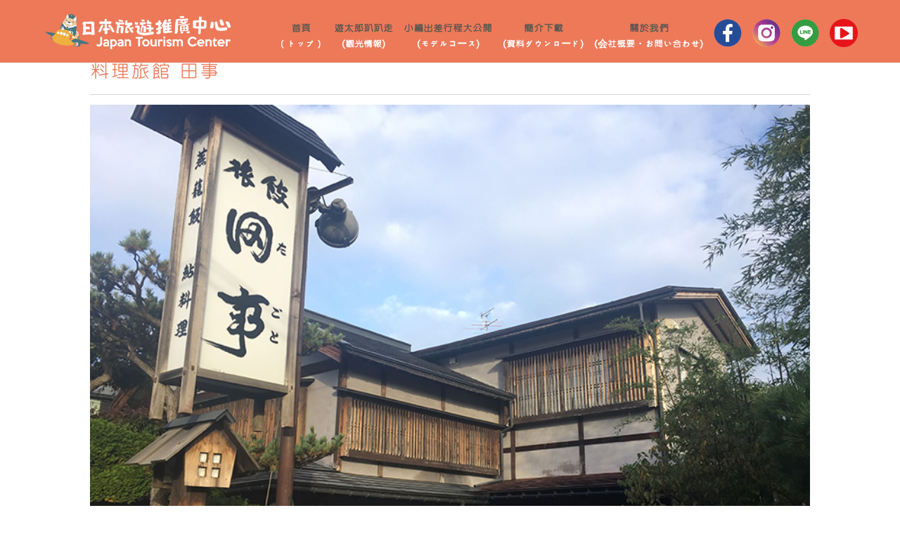

--- FILE ---
content_type: text/html; charset=UTF-8
request_url: https://jtc17gojp.com/project/cuisine-inn-tagoto/
body_size: 18845
content:
<!DOCTYPE html>
<html lang="zh-TW"
	prefix="og: https://ogp.me/ns#" >
<head>
	<meta charset="UTF-8" />
<meta http-equiv="X-UA-Compatible" content="IE=edge">
	<link rel="pingback" href="https://jtc17gojp.com/xmlrpc.php" />

	<script type="text/javascript">
		document.documentElement.className = 'js';
	</script>

	<title>料理旅館 田事 - 日本旅遊推廣中心-Japan Tourism Center</title>

		<!-- All in One SEO 4.0.18 -->
		<meta name="description" content="料理旅館 田事 房價:11,880日幣/大人餐食:附兩餐地址:〒965-0043 福島縣會津若松市城北町5-1 […]"/>
		<link rel="canonical" href="https://jtc17gojp.com/project/cuisine-inn-tagoto/" />
		<meta property="og:site_name" content="日本旅遊推廣中心-Japan Tourism Center - 日本旅遊相關情報推廣中心" />
		<meta property="og:type" content="article" />
		<meta property="og:title" content="料理旅館 田事 - 日本旅遊推廣中心-Japan Tourism Center" />
		<meta property="og:description" content="料理旅館 田事 房價:11,880日幣/大人餐食:附兩餐地址:〒965-0043 福島縣會津若松市城北町5-1 […]" />
		<meta property="og:url" content="https://jtc17gojp.com/project/cuisine-inn-tagoto/" />
		<meta property="article:published_time" content="2019-03-27T08:43:39Z" />
		<meta property="article:modified_time" content="2021-01-01T05:59:50Z" />
		<meta property="twitter:card" content="summary" />
		<meta property="twitter:domain" content="jtc17gojp.com" />
		<meta property="twitter:title" content="料理旅館 田事 - 日本旅遊推廣中心-Japan Tourism Center" />
		<meta property="twitter:description" content="料理旅館 田事 房價:11,880日幣/大人餐食:附兩餐地址:〒965-0043 福島縣會津若松市城北町5-1 […]" />
		<script type="application/ld+json" class="aioseo-schema">
			{"@context":"https:\/\/schema.org","@graph":[{"@type":"WebSite","@id":"https:\/\/jtc17gojp.com\/#website","url":"https:\/\/jtc17gojp.com\/","name":"\u65e5\u672c\u65c5\u904a\u63a8\u5ee3\u4e2d\u5fc3-Japan Tourism Center","description":"\u65e5\u672c\u65c5\u904a\u76f8\u95dc\u60c5\u5831\u63a8\u5ee3\u4e2d\u5fc3","publisher":{"@id":"https:\/\/jtc17gojp.com\/#organization"}},{"@type":"Organization","@id":"https:\/\/jtc17gojp.com\/#organization","name":"\u65e5\u672c\u65c5\u904a\u63a8\u5ee3\u4e2d\u5fc3-Japan Tourism Center","url":"https:\/\/jtc17gojp.com\/"},{"@type":"BreadcrumbList","@id":"https:\/\/jtc17gojp.com\/project\/cuisine-inn-tagoto\/#breadcrumblist","itemListElement":[{"@type":"ListItem","@id":"https:\/\/jtc17gojp.com\/#listItem","position":"1","item":{"@id":"https:\/\/jtc17gojp.com\/#item","name":"\u4e3b\u9801","description":"\u4eac\u90fd\u5e9c\uff0e\u5e73\u7b49\u9662 \u79cb\u7530\u7e23\uff0e\u68ee\u5409\u5c71\u963f\u4ec1\u6ed1\u96ea\u5834 \u79cb\u7530\u7e23\uff0e\u96f2\u660c\u5bfa \u798f\u5cf6\u7e23\uff0e\u53ea\u898b\u7dda\u5927\u5fd7\u96c6\u843d\u62cd\u651d\u9ede \u798f\u5cf6\u7e23\uff0e\u7b2c\u4e00\u53ea\u898b\u5ddd\u6a4b\u6881 [\u2026]","url":"https:\/\/jtc17gojp.com\/"},"nextItem":"https:\/\/jtc17gojp.com\/project\/cuisine-inn-tagoto\/#listItem"},{"@type":"ListItem","@id":"https:\/\/jtc17gojp.com\/project\/cuisine-inn-tagoto\/#listItem","position":"2","item":{"@id":"https:\/\/jtc17gojp.com\/project\/cuisine-inn-tagoto\/#item","name":"\u6599\u7406\u65c5\u9928 \u7530\u4e8b","description":"\u6599\u7406\u65c5\u9928 \u7530\u4e8b \u623f\u50f9:11,880\u65e5\u5e63\/\u5927\u4eba\u9910\u98df:\u9644\u5169\u9910\u5730\u5740:\u3012965-0043 \u798f\u5cf6\u7e23\u6703\u6d25\u82e5\u677e\u5e02\u57ce\u5317\u753a5-1 [\u2026]","url":"https:\/\/jtc17gojp.com\/project\/cuisine-inn-tagoto\/"},"previousItem":"https:\/\/jtc17gojp.com\/#listItem"}]},{"@type":"Person","@id":"https:\/\/jtc17gojp.com\/author\/yenny\/#author","url":"https:\/\/jtc17gojp.com\/author\/yenny\/","name":"yenny","image":{"@type":"ImageObject","@id":"https:\/\/jtc17gojp.com\/project\/cuisine-inn-tagoto\/#authorImage","url":"https:\/\/secure.gravatar.com\/avatar\/04b97bf9ceb1f68b8c0a5e885fe0ad83?s=96&d=mm&r=g","width":"96","height":"96","caption":"yenny"}},{"@type":"WebPage","@id":"https:\/\/jtc17gojp.com\/project\/cuisine-inn-tagoto\/#webpage","url":"https:\/\/jtc17gojp.com\/project\/cuisine-inn-tagoto\/","name":"\u6599\u7406\u65c5\u9928 \u7530\u4e8b - \u65e5\u672c\u65c5\u904a\u63a8\u5ee3\u4e2d\u5fc3-Japan Tourism Center","description":"\u6599\u7406\u65c5\u9928 \u7530\u4e8b \u623f\u50f9:11,880\u65e5\u5e63\/\u5927\u4eba\u9910\u98df:\u9644\u5169\u9910\u5730\u5740:\u3012965-0043 \u798f\u5cf6\u7e23\u6703\u6d25\u82e5\u677e\u5e02\u57ce\u5317\u753a5-1 [\u2026]","inLanguage":"zh-TW","isPartOf":{"@id":"https:\/\/jtc17gojp.com\/#website"},"breadcrumb":{"@id":"https:\/\/jtc17gojp.com\/project\/cuisine-inn-tagoto\/#breadcrumblist"},"author":"https:\/\/jtc17gojp.com\/project\/cuisine-inn-tagoto\/#author","creator":"https:\/\/jtc17gojp.com\/project\/cuisine-inn-tagoto\/#author","image":{"@type":"ImageObject","@id":"https:\/\/jtc17gojp.com\/#mainImage","url":"https:\/\/jtc17gojp.com\/wp-content\/uploads\/2019\/03\/fukushima-t-cover.jpg","width":"800","height":"600"},"primaryImageOfPage":{"@id":"https:\/\/jtc17gojp.com\/project\/cuisine-inn-tagoto\/#mainImage"},"datePublished":"2019-03-27T08:43:39+00:00","dateModified":"2021-01-01T05:59:50+00:00"}]}
		</script>
		<!-- All in One SEO -->

<link rel='dns-prefetch' href='//fonts.googleapis.com' />
<link rel='dns-prefetch' href='//s.w.org' />
<link href='https://fonts.gstatic.com' crossorigin rel='preconnect' />
<link rel="alternate" type="application/rss+xml" title="訂閱《日本旅遊推廣中心-Japan Tourism Center》&raquo; 資訊提供" href="https://jtc17gojp.com/feed/" />
<link rel="alternate" type="application/rss+xml" title="訂閱《日本旅遊推廣中心-Japan Tourism Center》&raquo; 留言的資訊提供" href="https://jtc17gojp.com/comments/feed/" />
		<script type="text/javascript">
			window._wpemojiSettings = {"baseUrl":"https:\/\/s.w.org\/images\/core\/emoji\/11\/72x72\/","ext":".png","svgUrl":"https:\/\/s.w.org\/images\/core\/emoji\/11\/svg\/","svgExt":".svg","source":{"concatemoji":"https:\/\/jtc17gojp.com\/wp-includes\/js\/wp-emoji-release.min.js?ver=5.0.22"}};
			!function(e,a,t){var n,r,o,i=a.createElement("canvas"),p=i.getContext&&i.getContext("2d");function s(e,t){var a=String.fromCharCode;p.clearRect(0,0,i.width,i.height),p.fillText(a.apply(this,e),0,0);e=i.toDataURL();return p.clearRect(0,0,i.width,i.height),p.fillText(a.apply(this,t),0,0),e===i.toDataURL()}function c(e){var t=a.createElement("script");t.src=e,t.defer=t.type="text/javascript",a.getElementsByTagName("head")[0].appendChild(t)}for(o=Array("flag","emoji"),t.supports={everything:!0,everythingExceptFlag:!0},r=0;r<o.length;r++)t.supports[o[r]]=function(e){if(!p||!p.fillText)return!1;switch(p.textBaseline="top",p.font="600 32px Arial",e){case"flag":return s([55356,56826,55356,56819],[55356,56826,8203,55356,56819])?!1:!s([55356,57332,56128,56423,56128,56418,56128,56421,56128,56430,56128,56423,56128,56447],[55356,57332,8203,56128,56423,8203,56128,56418,8203,56128,56421,8203,56128,56430,8203,56128,56423,8203,56128,56447]);case"emoji":return!s([55358,56760,9792,65039],[55358,56760,8203,9792,65039])}return!1}(o[r]),t.supports.everything=t.supports.everything&&t.supports[o[r]],"flag"!==o[r]&&(t.supports.everythingExceptFlag=t.supports.everythingExceptFlag&&t.supports[o[r]]);t.supports.everythingExceptFlag=t.supports.everythingExceptFlag&&!t.supports.flag,t.DOMReady=!1,t.readyCallback=function(){t.DOMReady=!0},t.supports.everything||(n=function(){t.readyCallback()},a.addEventListener?(a.addEventListener("DOMContentLoaded",n,!1),e.addEventListener("load",n,!1)):(e.attachEvent("onload",n),a.attachEvent("onreadystatechange",function(){"complete"===a.readyState&&t.readyCallback()})),(n=t.source||{}).concatemoji?c(n.concatemoji):n.wpemoji&&n.twemoji&&(c(n.twemoji),c(n.wpemoji)))}(window,document,window._wpemojiSettings);
		</script>
		<meta content="Divi v.4.6.6" name="generator"/><style type="text/css">
img.wp-smiley,
img.emoji {
	display: inline !important;
	border: none !important;
	box-shadow: none !important;
	height: 1em !important;
	width: 1em !important;
	margin: 0 .07em !important;
	vertical-align: -0.1em !important;
	background: none !important;
	padding: 0 !important;
}
</style>
<link rel='stylesheet' id='wp-block-library-css'  href='https://jtc17gojp.com/wp-includes/css/dist/block-library/style.min.css?ver=5.0.22' type='text/css' media='all' />
<link rel='stylesheet' id='dedo-css-css'  href='https://jtc17gojp.com/wp-content/plugins/delightful-downloads/assets/css/delightful-downloads.min.css?ver=1.6.6' type='text/css' media='all' />
<link rel='stylesheet' id='wpdm-font-awesome-css'  href='https://jtc17gojp.com/wp-content/plugins/download-manager/assets/fontawesome/css/all.css?ver=5.0.22' type='text/css' media='all' />
<link rel='stylesheet' id='wpdm-front-bootstrap-css'  href='https://jtc17gojp.com/wp-content/plugins/download-manager/assets/bootstrap/css/bootstrap.min.css?ver=5.0.22' type='text/css' media='all' />
<link rel='stylesheet' id='wpdm-front-css'  href='https://jtc17gojp.com/wp-content/plugins/download-manager/assets/css/front.css?ver=5.0.22' type='text/css' media='all' />
<link rel='stylesheet' id='dp-portfolio-posts-pro-css'  href='https://jtc17gojp.com/wp-content/plugins/dp-portfolio-posts-pro/public/css/dp-portfolio-posts-pro-public.css?ver=3.5.7' type='text/css' media='all' />
<link rel='stylesheet' id='rs-plugin-settings-css'  href='https://jtc17gojp.com/wp-content/plugins/revslider/public/assets/css/settings.css?ver=5.4.8.3' type='text/css' media='all' />
<style id='rs-plugin-settings-inline-css' type='text/css'>
#rs-demo-id {}
</style>
<link rel='stylesheet' id='wp-pagenavi-css'  href='https://jtc17gojp.com/wp-content/plugins/wp-pagenavi/pagenavi-css.css?ver=2.70' type='text/css' media='all' />
<link rel='stylesheet' id='divi-style-css'  href='https://jtc17gojp.com/wp-content/themes/Divi/style.css?ver=4.6.6' type='text/css' media='all' />
<link rel='stylesheet' id='dp-owl-carousel-pro-styles-css'  href='https://jtc17gojp.com/wp-content/plugins/dp-owl-carousel-pro/styles/style.min.css?ver=2.0.8' type='text/css' media='all' />
<link rel='stylesheet' id='dashicons-css'  href='https://jtc17gojp.com/wp-includes/css/dashicons.min.css?ver=5.0.22' type='text/css' media='all' />
<link rel='stylesheet' id='olympus-google-fonts-css'  href='https://fonts.googleapis.com/css?family=Noto+Sans+JP%3A100%2C300%2C400%2C500%2C700%2C900%2C100i%2C300i%2C400i%2C500i%2C700i%2C900i%7CNoto+Serif+JP%3A200%2C300%2C400%2C500%2C600%2C700%2C900%2C200i%2C300i%2C400i%2C500i%2C600i%2C700i%2C900i&#038;subset=latin%2Cjapanese&#038;display=swap&#038;ver=1.9.94' type='text/css' media='all' />
<script type='text/javascript' src='https://jtc17gojp.com/wp-includes/js/jquery/jquery.js?ver=1.12.4'></script>
<script type='text/javascript' src='https://jtc17gojp.com/wp-includes/js/jquery/jquery-migrate.min.js?ver=1.4.1'></script>
<script type='text/javascript' src='https://jtc17gojp.com/wp-content/plugins/download-manager/assets/bootstrap/js/bootstrap.min.js?ver=5.0.22'></script>
<script type='text/javascript'>
/* <![CDATA[ */
var wpdm_url = {"home":"https:\/\/jtc17gojp.com\/","site":"https:\/\/jtc17gojp.com\/","ajax":"https:\/\/jtc17gojp.com\/wp-admin\/admin-ajax.php"};
var wpdm_asset = {"spinner":"<i class=\"fas fa-sun fa-spin\"><\/i>"};
/* ]]> */
</script>
<script type='text/javascript' src='https://jtc17gojp.com/wp-content/plugins/download-manager/assets/js/front.js?ver=5.0.22'></script>
<script type='text/javascript' src='https://jtc17gojp.com/wp-content/plugins/download-manager/assets/js/chosen.jquery.min.js?ver=5.0.22'></script>
<script type='text/javascript' src='https://jtc17gojp.com/wp-content/plugins/revslider/public/assets/js/jquery.themepunch.tools.min.js?ver=5.4.8.3'></script>
<script type='text/javascript' src='https://jtc17gojp.com/wp-content/plugins/revslider/public/assets/js/jquery.themepunch.revolution.min.js?ver=5.4.8.3'></script>
<script type='text/javascript' src='https://jtc17gojp.com/wp-content/themes/Divi/core/admin/js/es6-promise.auto.min.js?ver=5.0.22'></script>
<script type='text/javascript'>
/* <![CDATA[ */
var et_core_api_spam_recaptcha = {"site_key":"","page_action":{"action":"cuisine_inn_tagoto"}};
/* ]]> */
</script>
<script type='text/javascript' src='https://jtc17gojp.com/wp-content/themes/Divi/core/admin/js/recaptcha.js?ver=5.0.22'></script>
<link rel='https://api.w.org/' href='https://jtc17gojp.com/wp-json/' />
<link rel="EditURI" type="application/rsd+xml" title="RSD" href="https://jtc17gojp.com/xmlrpc.php?rsd" />
<link rel="wlwmanifest" type="application/wlwmanifest+xml" href="https://jtc17gojp.com/wp-includes/wlwmanifest.xml" /> 
<link rel='prev' title='料理旅館 生藥屋' href='https://jtc17gojp.com/project/kigusuriya/' />
<link rel='next' title='天榮村岩瀨湯本溫泉 分家' href='https://jtc17gojp.com/project/%e5%a4%a9%e6%a6%ae%e6%9d%91%e5%b2%a9%e7%80%a8%e6%b9%af%e6%9c%ac%e6%ba%ab%e6%b3%89-%e5%88%86%e5%ae%b6/' />
<meta name="generator" content="WordPress 5.0.22" />
<link rel='shortlink' href='https://jtc17gojp.com/?p=1584' />
<link rel="alternate" type="application/json+oembed" href="https://jtc17gojp.com/wp-json/oembed/1.0/embed?url=https%3A%2F%2Fjtc17gojp.com%2Fproject%2Fcuisine-inn-tagoto%2F" />
<link rel="alternate" type="text/xml+oembed" href="https://jtc17gojp.com/wp-json/oembed/1.0/embed?url=https%3A%2F%2Fjtc17gojp.com%2Fproject%2Fcuisine-inn-tagoto%2F&#038;format=xml" />

        <script>
            var wpdm_site_url = 'https://jtc17gojp.com/';
            var wpdm_home_url = 'https://jtc17gojp.com/';
            var ajax_url = 'https://jtc17gojp.com/wp-admin/admin-ajax.php';
            var wpdm_ajax_url = 'https://jtc17gojp.com/wp-admin/admin-ajax.php';
            var wpdm_ajax_popup = '0';
        </script>
        <style>
            .wpdm-download-link.btn.btn-primary.{
                border-radius: 4px;
            }
        </style>


        <!-- Global site tag (gtag.js) - Google Analytics -->
<script async src="https://www.googletagmanager.com/gtag/js?id=G-D1J7KLLLZ5"></script>
<script>
  window.dataLayer = window.dataLayer || [];
  function gtag(){dataLayer.push(arguments);}
  gtag('js', new Date());

  gtag('config', 'G-D1J7KLLLZ5');
</script><!-- Analytics by WP-Statistics v12.6.12 - http://wp-statistics.com/ -->
<meta name="viewport" content="width=device-width, initial-scale=1.0, maximum-scale=1.0, user-scalable=0" /><style type="text/css" id="custom-background-css">
body.custom-background { background-color: #ffffff; }
</style>
<meta name="generator" content="Powered by Slider Revolution 5.4.8.3 - responsive, Mobile-Friendly Slider Plugin for WordPress with comfortable drag and drop interface." />
<link href="https://fonts.googleapis.com/earlyaccess/cwtexyen.css" rel="stylesheet">
<link href="https://fonts.googleapis.com/css?family=Work+Sans" rel="stylesheet"><link rel="icon" href="https://jtc17gojp.com/wp-content/uploads/2019/02/favicon-150x150.png" sizes="32x32" />
<link rel="icon" href="https://jtc17gojp.com/wp-content/uploads/2019/02/favicon.png" sizes="192x192" />
<link rel="apple-touch-icon-precomposed" href="https://jtc17gojp.com/wp-content/uploads/2019/02/favicon.png" />
<meta name="msapplication-TileImage" content="https://jtc17gojp.com/wp-content/uploads/2019/02/favicon.png" />
<script type="text/javascript">function setREVStartSize(e){									
						try{ e.c=jQuery(e.c);var i=jQuery(window).width(),t=9999,r=0,n=0,l=0,f=0,s=0,h=0;
							if(e.responsiveLevels&&(jQuery.each(e.responsiveLevels,function(e,f){f>i&&(t=r=f,l=e),i>f&&f>r&&(r=f,n=e)}),t>r&&(l=n)),f=e.gridheight[l]||e.gridheight[0]||e.gridheight,s=e.gridwidth[l]||e.gridwidth[0]||e.gridwidth,h=i/s,h=h>1?1:h,f=Math.round(h*f),"fullscreen"==e.sliderLayout){var u=(e.c.width(),jQuery(window).height());if(void 0!=e.fullScreenOffsetContainer){var c=e.fullScreenOffsetContainer.split(",");if (c) jQuery.each(c,function(e,i){u=jQuery(i).length>0?u-jQuery(i).outerHeight(!0):u}),e.fullScreenOffset.split("%").length>1&&void 0!=e.fullScreenOffset&&e.fullScreenOffset.length>0?u-=jQuery(window).height()*parseInt(e.fullScreenOffset,0)/100:void 0!=e.fullScreenOffset&&e.fullScreenOffset.length>0&&(u-=parseInt(e.fullScreenOffset,0))}f=u}else void 0!=e.minHeight&&f<e.minHeight&&(f=e.minHeight);e.c.closest(".rev_slider_wrapper").css({height:f})					
						}catch(d){console.log("Failure at Presize of Slider:"+d)}						
					};</script>
<style id="et-divi-customizer-global-cached-inline-styles">body,.et_pb_column_1_2 .et_quote_content blockquote cite,.et_pb_column_1_2 .et_link_content a.et_link_main_url,.et_pb_column_1_3 .et_quote_content blockquote cite,.et_pb_column_3_8 .et_quote_content blockquote cite,.et_pb_column_1_4 .et_quote_content blockquote cite,.et_pb_blog_grid .et_quote_content blockquote cite,.et_pb_column_1_3 .et_link_content a.et_link_main_url,.et_pb_column_3_8 .et_link_content a.et_link_main_url,.et_pb_column_1_4 .et_link_content a.et_link_main_url,.et_pb_blog_grid .et_link_content a.et_link_main_url,body .et_pb_bg_layout_light .et_pb_post p,body .et_pb_bg_layout_dark .et_pb_post p{font-size:15px}.et_pb_slide_content,.et_pb_best_value{font-size:17px}body{color:#595750}h1,h2,h3,h4,h5,h6{color:#595750}.woocommerce #respond input#submit,.woocommerce-page #respond input#submit,.woocommerce #content input.button,.woocommerce-page #content input.button,.woocommerce-message,.woocommerce-error,.woocommerce-info{background:#ed7959!important}#et_search_icon:hover,.mobile_menu_bar:before,.mobile_menu_bar:after,.et_toggle_slide_menu:after,.et-social-icon a:hover,.et_pb_sum,.et_pb_pricing li a,.et_pb_pricing_table_button,.et_overlay:before,.entry-summary p.price ins,.woocommerce div.product span.price,.woocommerce-page div.product span.price,.woocommerce #content div.product span.price,.woocommerce-page #content div.product span.price,.woocommerce div.product p.price,.woocommerce-page div.product p.price,.woocommerce #content div.product p.price,.woocommerce-page #content div.product p.price,.et_pb_member_social_links a:hover,.woocommerce .star-rating span:before,.woocommerce-page .star-rating span:before,.et_pb_widget li a:hover,.et_pb_filterable_portfolio .et_pb_portfolio_filters li a.active,.et_pb_filterable_portfolio .et_pb_portofolio_pagination ul li a.active,.et_pb_gallery .et_pb_gallery_pagination ul li a.active,.wp-pagenavi span.current,.wp-pagenavi a:hover,.nav-single a,.tagged_as a,.posted_in a{color:#ed7959}.et_pb_contact_submit,.et_password_protected_form .et_submit_button,.et_pb_bg_layout_light .et_pb_newsletter_button,.comment-reply-link,.form-submit .et_pb_button,.et_pb_bg_layout_light .et_pb_promo_button,.et_pb_bg_layout_light .et_pb_more_button,.woocommerce a.button.alt,.woocommerce-page a.button.alt,.woocommerce button.button.alt,.woocommerce button.button.alt.disabled,.woocommerce-page button.button.alt,.woocommerce-page button.button.alt.disabled,.woocommerce input.button.alt,.woocommerce-page input.button.alt,.woocommerce #respond input#submit.alt,.woocommerce-page #respond input#submit.alt,.woocommerce #content input.button.alt,.woocommerce-page #content input.button.alt,.woocommerce a.button,.woocommerce-page a.button,.woocommerce button.button,.woocommerce-page button.button,.woocommerce input.button,.woocommerce-page input.button,.et_pb_contact p input[type="checkbox"]:checked+label i:before,.et_pb_bg_layout_light.et_pb_module.et_pb_button{color:#ed7959}.footer-widget h4{color:#ed7959}.et-search-form,.nav li ul,.et_mobile_menu,.footer-widget li:before,.et_pb_pricing li:before,blockquote{border-color:#ed7959}.et_pb_counter_amount,.et_pb_featured_table .et_pb_pricing_heading,.et_quote_content,.et_link_content,.et_audio_content,.et_pb_post_slider.et_pb_bg_layout_dark,.et_slide_in_menu_container,.et_pb_contact p input[type="radio"]:checked+label i:before{background-color:#ed7959}a{color:#ed7959}#main-header,#main-header .nav li ul,.et-search-form,#main-header .et_mobile_menu{background-color:#ed7959}#main-header .nav li ul{background-color:#ffffff}#top-header,#et-secondary-nav li ul{background-color:#ed7959}.et_header_style_centered .mobile_nav .select_page,.et_header_style_split .mobile_nav .select_page,.et_nav_text_color_light #top-menu>li>a,.et_nav_text_color_dark #top-menu>li>a,#top-menu a,.et_mobile_menu li a,.et_nav_text_color_light .et_mobile_menu li a,.et_nav_text_color_dark .et_mobile_menu li a,#et_search_icon:before,.et_search_form_container input,span.et_close_search_field:after,#et-top-navigation .et-cart-info{color:#595750}.et_search_form_container input::-moz-placeholder{color:#595750}.et_search_form_container input::-webkit-input-placeholder{color:#595750}.et_search_form_container input:-ms-input-placeholder{color:#595750}#top-menu li a{font-size:22px}body.et_vertical_nav .container.et_search_form_container .et-search-form input{font-size:22px!important}#top-menu li a,.et_search_form_container input{font-weight:bold;font-style:normal;text-transform:none;text-decoration:none}.et_search_form_container input::-moz-placeholder{font-weight:bold;font-style:normal;text-transform:none;text-decoration:none}.et_search_form_container input::-webkit-input-placeholder{font-weight:bold;font-style:normal;text-transform:none;text-decoration:none}.et_search_form_container input:-ms-input-placeholder{font-weight:bold;font-style:normal;text-transform:none;text-decoration:none}#top-menu li.current-menu-ancestor>a,#top-menu li.current-menu-item>a,#top-menu li.current_page_item>a,.et_color_scheme_red #top-menu li.current-menu-ancestor>a,.et_color_scheme_red #top-menu li.current-menu-item>a,.et_color_scheme_red #top-menu li.current_page_item>a,.et_color_scheme_pink #top-menu li.current-menu-ancestor>a,.et_color_scheme_pink #top-menu li.current-menu-item>a,.et_color_scheme_pink #top-menu li.current_page_item>a,.et_color_scheme_orange #top-menu li.current-menu-ancestor>a,.et_color_scheme_orange #top-menu li.current-menu-item>a,.et_color_scheme_orange #top-menu li.current_page_item>a,.et_color_scheme_green #top-menu li.current-menu-ancestor>a,.et_color_scheme_green #top-menu li.current-menu-item>a,.et_color_scheme_green #top-menu li.current_page_item>a{color:#edf000}#footer-widgets .footer-widget a,#footer-widgets .footer-widget li a,#footer-widgets .footer-widget li a:hover{color:#ffffff}.footer-widget{color:#ffffff}#main-footer .footer-widget h4{color:#ed7959}.footer-widget li:before{border-color:#ed7959}.footer-widget,.footer-widget li,.footer-widget li a,#footer-info{font-size:14px}.footer-widget h4{font-weight:bold;font-style:normal;text-transform:none;text-decoration:none}.footer-widget .et_pb_widget div,.footer-widget .et_pb_widget ul,.footer-widget .et_pb_widget ol,.footer-widget .et_pb_widget label{line-height:1.7em}#footer-bottom{background-color:#2c2a2a}#footer-info,#footer-info a{color:#e8d0aa}body .et_pb_button,.woocommerce a.button.alt,.woocommerce-page a.button.alt,.woocommerce button.button.alt,.woocommerce button.button.alt.disabled,.woocommerce-page button.button.alt,.woocommerce-page button.button.alt.disabled,.woocommerce input.button.alt,.woocommerce-page input.button.alt,.woocommerce #respond input#submit.alt,.woocommerce-page #respond input#submit.alt,.woocommerce #content input.button.alt,.woocommerce-page #content input.button.alt,.woocommerce a.button,.woocommerce-page a.button,.woocommerce button.button,.woocommerce-page button.button,.woocommerce input.button,.woocommerce-page input.button,.woocommerce #respond input#submit,.woocommerce-page #respond input#submit,.woocommerce #content input.button,.woocommerce-page #content input.button,.woocommerce-message a.button.wc-forward{font-size:12px;background-color:#595757;border-color:#595757;border-radius:8px}body.et_pb_button_helper_class .et_pb_button,body.et_pb_button_helper_class .et_pb_module.et_pb_button,.woocommerce.et_pb_button_helper_class a.button.alt,.woocommerce-page.et_pb_button_helper_class a.button.alt,.woocommerce.et_pb_button_helper_class button.button.alt,.woocommerce.et_pb_button_helper_class button.button.alt.disabled,.woocommerce-page.et_pb_button_helper_class button.button.alt,.woocommerce-page.et_pb_button_helper_class button.button.alt.disabled,.woocommerce.et_pb_button_helper_class input.button.alt,.woocommerce-page.et_pb_button_helper_class input.button.alt,.woocommerce.et_pb_button_helper_class #respond input#submit.alt,.woocommerce-page.et_pb_button_helper_class #respond input#submit.alt,.woocommerce.et_pb_button_helper_class #content input.button.alt,.woocommerce-page.et_pb_button_helper_class #content input.button.alt,.woocommerce.et_pb_button_helper_class a.button,.woocommerce-page.et_pb_button_helper_class a.button,.woocommerce.et_pb_button_helper_class button.button,.woocommerce-page.et_pb_button_helper_class button.button,.woocommerce.et_pb_button_helper_class input.button,.woocommerce-page.et_pb_button_helper_class input.button,.woocommerce.et_pb_button_helper_class #respond input#submit,.woocommerce-page.et_pb_button_helper_class #respond input#submit,.woocommerce.et_pb_button_helper_class #content input.button,.woocommerce-page.et_pb_button_helper_class #content input.button{color:#f7b63d}body .et_pb_button:after,.woocommerce a.button.alt:after,.woocommerce-page a.button.alt:after,.woocommerce button.button.alt:after,.woocommerce-page button.button.alt:after,.woocommerce input.button.alt:after,.woocommerce-page input.button.alt:after,.woocommerce #respond input#submit.alt:after,.woocommerce-page #respond input#submit.alt:after,.woocommerce #content input.button.alt:after,.woocommerce-page #content input.button.alt:after,.woocommerce a.button:after,.woocommerce-page a.button:after,.woocommerce button.button:after,.woocommerce-page button.button:after,.woocommerce input.button:after,.woocommerce-page input.button:after,.woocommerce #respond input#submit:after,.woocommerce-page #respond input#submit:after,.woocommerce #content input.button:after,.woocommerce-page #content input.button:after{content:'9';font-size:12px}body .et_pb_button:hover,.woocommerce a.button.alt:hover,.woocommerce-page a.button.alt:hover,.woocommerce button.button.alt:hover,.woocommerce button.button.alt.disabled:hover,.woocommerce-page button.button.alt:hover,.woocommerce-page button.button.alt.disabled:hover,.woocommerce input.button.alt:hover,.woocommerce-page input.button.alt:hover,.woocommerce #respond input#submit.alt:hover,.woocommerce-page #respond input#submit.alt:hover,.woocommerce #content input.button.alt:hover,.woocommerce-page #content input.button.alt:hover,.woocommerce a.button:hover,.woocommerce-page a.button:hover,.woocommerce button.button:hover,.woocommerce-page button.button:hover,.woocommerce input.button:hover,.woocommerce-page input.button:hover,.woocommerce #respond input#submit:hover,.woocommerce-page #respond input#submit:hover,.woocommerce #content input.button:hover,.woocommerce-page #content input.button:hover{color:#f7b63d!important;background-color:#593f3f!important;border-color:#593f3f!important}h1,h2,h3,h4,h5,h6,.et_quote_content blockquote p,.et_pb_slide_description .et_pb_slide_title{font-weight:bold;font-style:normal;text-transform:none;text-decoration:none}body.home-posts #left-area .et_pb_post .post-meta,body.archive #left-area .et_pb_post .post-meta,body.search #left-area .et_pb_post .post-meta,body.single #left-area .et_pb_post .post-meta{letter-spacing:1px}body.home-posts #left-area .et_pb_post h2,body.archive #left-area .et_pb_post h2,body.search #left-area .et_pb_post h2,body.single .et_post_meta_wrapper h1{letter-spacing:1px}.et_slide_in_menu_container,.et_slide_in_menu_container .et-search-field{letter-spacing:px}.et_slide_in_menu_container .et-search-field::-moz-placeholder{letter-spacing:px}.et_slide_in_menu_container .et-search-field::-webkit-input-placeholder{letter-spacing:px}.et_slide_in_menu_container .et-search-field:-ms-input-placeholder{letter-spacing:px}@media only screen and (min-width:981px){.et_header_style_left #et-top-navigation,.et_header_style_split #et-top-navigation{padding:15px 0 0 0}.et_header_style_left #et-top-navigation nav>ul>li>a,.et_header_style_split #et-top-navigation nav>ul>li>a{padding-bottom:15px}.et_header_style_split .centered-inline-logo-wrap{width:30px;margin:-30px 0}.et_header_style_split .centered-inline-logo-wrap #logo{max-height:30px}.et_pb_svg_logo.et_header_style_split .centered-inline-logo-wrap #logo{height:30px}.et_header_style_centered #top-menu>li>a{padding-bottom:5px}.et_header_style_slide #et-top-navigation,.et_header_style_fullscreen #et-top-navigation{padding:6px 0 6px 0!important}.et_header_style_centered #main-header .logo_container{height:30px}#logo{max-height:47%}.et_pb_svg_logo #logo{height:47%}.et-fixed-header#top-header,.et-fixed-header#top-header #et-secondary-nav li ul{background-color:#ed7959}.et-fixed-header #top-menu li a{font-size:17px}.et-fixed-header #top-menu a,.et-fixed-header #et_search_icon:before,.et-fixed-header #et_top_search .et-search-form input,.et-fixed-header .et_search_form_container input,.et-fixed-header .et_close_search_field:after,.et-fixed-header #et-top-navigation .et-cart-info{color:#595750!important}.et-fixed-header .et_search_form_container input::-moz-placeholder{color:#595750!important}.et-fixed-header .et_search_form_container input::-webkit-input-placeholder{color:#595750!important}.et-fixed-header .et_search_form_container input:-ms-input-placeholder{color:#595750!important}.et-fixed-header #top-menu li.current-menu-ancestor>a,.et-fixed-header #top-menu li.current-menu-item>a,.et-fixed-header #top-menu li.current_page_item>a{color:#edf000!important}body.home-posts #left-area .et_pb_post .post-meta,body.archive #left-area .et_pb_post .post-meta,body.search #left-area .et_pb_post .post-meta,body.single #left-area .et_pb_post .post-meta{font-size:15px}}@media only screen and (min-width:1350px){.et_pb_row{padding:27px 0}.et_pb_section{padding:54px 0}.single.et_pb_pagebuilder_layout.et_full_width_page .et_post_meta_wrapper{padding-top:81px}.et_pb_fullwidth_section{padding:0}}@media only screen and (max-width:767px){body,.et_pb_column_1_2 .et_quote_content blockquote cite,.et_pb_column_1_2 .et_link_content a.et_link_main_url,.et_pb_column_1_3 .et_quote_content blockquote cite,.et_pb_column_3_8 .et_quote_content blockquote cite,.et_pb_column_1_4 .et_quote_content blockquote cite,.et_pb_blog_grid .et_quote_content blockquote cite,.et_pb_column_1_3 .et_link_content a.et_link_main_url,.et_pb_column_3_8 .et_link_content a.et_link_main_url,.et_pb_column_1_4 .et_link_content a.et_link_main_url,.et_pb_blog_grid .et_link_content a.et_link_main_url{font-size:13px}.et_pb_slider.et_pb_module .et_pb_slides .et_pb_slide_content,.et_pb_best_value{font-size:14px}h1{font-size:27px}h2,.product .related h2,.et_pb_column_1_2 .et_quote_content blockquote p{font-size:23px}h3{font-size:19px}h4,.et_pb_circle_counter h3,.et_pb_number_counter h3,.et_pb_column_1_3 .et_pb_post h2,.et_pb_column_1_4 .et_pb_post h2,.et_pb_blog_grid h2,.et_pb_column_1_3 .et_quote_content blockquote p,.et_pb_column_3_8 .et_quote_content blockquote p,.et_pb_column_1_4 .et_quote_content blockquote p,.et_pb_blog_grid .et_quote_content blockquote p,.et_pb_column_1_3 .et_link_content h2,.et_pb_column_3_8 .et_link_content h2,.et_pb_column_1_4 .et_link_content h2,.et_pb_blog_grid .et_link_content h2,.et_pb_column_1_3 .et_audio_content h2,.et_pb_column_3_8 .et_audio_content h2,.et_pb_column_1_4 .et_audio_content h2,.et_pb_blog_grid .et_audio_content h2,.et_pb_column_3_8 .et_pb_audio_module_content h2,.et_pb_column_1_3 .et_pb_audio_module_content h2,.et_pb_gallery_grid .et_pb_gallery_item h3,.et_pb_portfolio_grid .et_pb_portfolio_item h2,.et_pb_filterable_portfolio_grid .et_pb_portfolio_item h2{font-size:16px}.et_pb_slider.et_pb_module .et_pb_slides .et_pb_slide_description .et_pb_slide_title{font-size:41px}.woocommerce ul.products li.product h3,.woocommerce-page ul.products li.product h3,.et_pb_gallery_grid .et_pb_gallery_item h3,.et_pb_portfolio_grid .et_pb_portfolio_item h2,.et_pb_filterable_portfolio_grid .et_pb_portfolio_item h2,.et_pb_column_1_4 .et_pb_audio_module_content h2{font-size:14px}h5{font-size:14px}h6{font-size:12px}.et_pb_section{padding:24px 0}.et_pb_section.et_pb_fullwidth_section{padding:0}.et_pb_row,.et_pb_column .et_pb_row_inner{padding:36px 0}}	.et_pb_button{font-family:'Arial',Helvetica,Arial,Lucida,sans-serif}.home .et_pb_post .post-content{display:none}.home .et_pb_post{margin-bottom:0px}div,body,p,h1,h2,h3,h4,h5,h6{font-family:'cwtexyen',Work Sans}::selection{background:#457682;color:#ffffff}#top-menu li{display:inline-block;padding-right:30px;text-align:center}.et_header_style_left #et-top-navigation,.et_header_style_split #et-top-navigation{padding:12px 0 0 0}.nav li{line-height:1.6em}.submainmenu{color:#fff;font-size:14px}.home .et_pb_section_1 .et_pb_row_fullwidth{width:100%!important;max-width:100%!important}.home .et_pb_section_1 .et_pb_row_fullwidth .et_pb_column_1_2{width:50%;margin-right:0!important}.home .et_pb_section_4 .et_pb_column_2_5{margin-right:0!important;width:42.2%}#main-footer{background-image:url("https://jtc17gojp.com/wp-content/uploads/2019/03/footer-bg.jpg")}.footer-social span{float:left;margin-right:30px}.widget_search{width:100%}.footer-widget .widget_text{margin-bottom:10px!important}.footer-widget #text-4{margin-bottom:0px!important}#search-3{margin-bottom:50px!important}.widget_search input#s{height:40px!important;margin:0;padding:.7em;border:0px solid #ddd;color:#666;font-size:14px;line-height:normal!important;border-radius:25px;background-color:#E8D0AA}.widget_search input#searchsubmit{height:40px!important;margin:0;padding:.7em;border:0px solid #ddd;color:#666;font-size:14px;line-height:normal!important;border-radius:25px;background-color:#E8D0AA}@media (max-width:1440px){#logo{max-height:50px}#top-menu li{padding-right:10px}#top-menu li a{letter-spacing:0px;font-size:15px}}@media (max-width:1281px){.et_fullwidth_nav #main-header .container{padding-right:60px;padding-left:60px}}@media (max-width:1024px){.et_fullwidth_nav #main-header .container{padding-right:10px;padding-left:10px}#top-menu li a{letter-spacing:0px;font-size:14px}.home .et_pb_text_0{line-height:1.8em;margin-left:3%!important;padding-left:18%!important}.home .et_pb_section_4 .et_pb_column_2_5 .et_pb_text_1{padding-top:25px!important}.et_pb_button_5_wrapper{margin-top:-80px!important}.home .et_pb_button_6_wrapper{margin-top:-135px!important;margin-right:50px!important}.home	.et_pb_button_7_wrapper{margin-top:-135px!important;margin-right:50px!important}.home	.et_pb_button_8_wrapper{margin-top:-135px!important;margin-right:10px!important}.home	.et_pb_button_9_wrapper{margin-top:-135px!important;margin-right:10px!important}}@media (max-width:480px){.mobile_menu_bar:before{color:#fefefe}.home .et_pb_text_0{line-height:1.2em;padding-top:12%!important;padding-bottom:12%!important;margin-top:5%!important;margin-bottom:5%!important;padding-left:12%!important}.et_pb_section_3 .et_parallax_bg{background-image:none!important}.home .et_pb_button_0_wrapper{margin-top:-16%!important;margin-left:20%!important}.home .et_pb_button_6_wrapper{margin-top:-130px!important;margin-right:10px!important}.home	.et_pb_button_7_wrapper{margin-top:-130px!important;margin-right:10px!important}.home	.et_pb_button_8_wrapper{margin-top:-130px!important;margin-right:10px!important}.home	.et_pb_button_9_wrapper{margin-top:-130px!important;margin-right:10px!important}.news-list{font-size:12px}.tp-rightarrow,.tp-leftarrow{display:none!important}.et_pb_image_19{padding-right:0px!important;margin-bottom:90px!important;margin-left:0}.et_pb_image_20{padding-right:0px!important;margin-bottom:90px!important;margin-left:0}.et_pb_image_21{padding-left:0px!important;margin-bottom:90px!important;margin-left:0}.et_pb_image_22{padding-left:0px!important;margin-bottom:90px!important;margin-left:0}.home	.et_pb_column_22{padding-top:60px!important}.home .et_pb_image_24 img{margin-bottom:-510px}.home .et_pb_image_25 img{margin-bottom:280px}}@media (max-width:380px){.home .et_pb_button_0_wrapper{margin-top:-16%!important;margin-left:18%!important}.home .et_pb_text_0{line-height:1em;padding-top:12%!important;padding-bottom:12%!important;margin-top:5%!important;margin-bottom:5%!important;padding-left:10%!important}.et_pb_button{position:relative;padding:3px}.home .et_pb_button_6_wrapper{margin-top:-125px!important;margin-right:10px!important}.home	.et_pb_button_7_wrapper{margin-top:-125px!important;margin-right:10px!important}.home	.et_pb_button_8_wrapper{margin-top:-125px!important;margin-right:10px!important}.home	.et_pb_button_9_wrapper{margin-top:-125px!important;margin-right:10px!important}}.footer-widget H4{font-size:30px;letter-spacing:1px}.contact-list{color:#ed7959}.entry-content tr td,body.et-pb-preview #main-content .container tr td{border-top:1px solid #eee;padding:0px 0px!important}.et_pb_gutters3 .et_pb_column_1_2,.et_pb_gutters3.et_pb_row .et_pb_column_1_2{width:50%;margin-right:0%}</style>	<!-- Fonts Plugin CSS - https://fontsplugin.com/ -->
	<style>
			</style>
	<!-- Fonts Plugin CSS -->
	<meta name="generator" content="WordPress Download Manager 3.0.8" />
            <style>
                                @import url('https://fonts.googleapis.com/css?family=Rubik:400,500');
                


                .w3eden .fetfont,
                .w3eden .btn,
                .w3eden .btn.wpdm-front h3.title,
                .w3eden .wpdm-social-lock-box .IN-widget a span:last-child,
                .w3eden #xfilelist .panel-heading,
                .w3eden .wpdm-frontend-tabs a,
                .w3eden .alert:before,
                .w3eden .panel .panel-heading,
                .w3eden .discount-msg,
                .w3eden .panel.dashboard-panel h3,
                .w3eden #wpdm-dashboard-sidebar .list-group-item,
                .w3eden #package-description .wp-switch-editor,
                .w3eden .w3eden.author-dashbboard .nav.nav-tabs li a,
                .w3eden .wpdm_cart thead th,
                .w3eden #csp .list-group-item,
                .w3eden .modal-title {
                    font-family: Rubik, -apple-system, BlinkMacSystemFont, "Segoe UI", Roboto, Helvetica, Arial, sans-serif, "Apple Color Emoji", "Segoe UI Emoji", "Segoe UI Symbol";
                    text-transform: uppercase;
                    font-weight: 500;
                }
                .w3eden #csp .list-group-item{
                    text-transform: unset;
                }
            </style>
                    <style>

            :root{
                --color-primary: #4a8eff;
                --color-primary-rgb: 74, 142, 255;
                --color-primary-hover: #4a8eff;
                --color-primary-active: #4a8eff;
                --color-secondary: #4a8eff;
                --color-secondary-rgb: 74, 142, 255;
                --color-secondary-hover: #4a8eff;
                --color-secondary-active: #4a8eff;
                --color-success: #18ce0f;
                --color-success-rgb: 24, 206, 15;
                --color-success-hover: #4a8eff;
                --color-success-active: #4a8eff;
                --color-info: #2CA8FF;
                --color-info-rgb: 44, 168, 255;
                --color-info-hover: #2CA8FF;
                --color-info-active: #2CA8FF;
                --color-warning: #f29e0f;
                --color-warning-rgb: 242, 158, 15;
                --color-warning-hover: orange;
                --color-warning-active: orange;
                --color-danger: #ff5062;
                --color-danger-rgb: 255, 80, 98;
                --color-danger-hover: #ff5062;
                --color-danger-active: #ff5062;
                --color-green: #30b570;
                --color-blue: #0073ff;
                --color-purple: #8557D3;
                --color-red: #ff5062;
                --color-muted: rgba(69, 89, 122, 0.6);
                --wpdm-font: Rubik, -apple-system, BlinkMacSystemFont, "Segoe UI", Roboto, Helvetica, Arial, sans-serif, "Apple Color Emoji", "Segoe UI Emoji", "Segoe UI Symbol";
            }
            .wpdm-download-link.btn.btn-primary{
                border-radius: 4px;
            }


        </style>
        </head>
<body data-rsssl=1 class="project-template-default single single-project postid-1584 custom-background et_button_custom_icon et_pb_button_helper_class et_fullwidth_nav et_fixed_nav et_show_nav et_primary_nav_dropdown_animation_fade et_secondary_nav_dropdown_animation_fade et_header_style_left et_pb_footer_columns3 et_cover_background et_pb_gutter windows et_pb_gutters3 et_pb_pagebuilder_layout et_smooth_scroll et_right_sidebar et_divi_theme et-db et_minified_js et_minified_css">
	<div id="page-container">

	
	
			<header id="main-header" data-height-onload="30">
			<div class="container clearfix et_menu_container">
							<div class="logo_container">
					<span class="logo_helper"></span>
					<a href="https://jtc17gojp.com/">
						<img src="https://jtc17gojp.com/wp-content/uploads/2019/01/logo-s.png" alt="日本旅遊推廣中心-Japan Tourism Center" id="logo" data-height-percentage="47" />
					</a>
				</div>
							<div id="et-top-navigation" data-height="30" data-fixed-height="40">
											<nav id="top-menu-nav">
						<ul id="top-menu" class="nav"><li id="menu-item-3155" class="menu-item menu-item-type-post_type menu-item-object-page menu-item-home menu-item-3155"><a href="https://jtc17gojp.com/">首頁</br><span class="submainmenu"> （トップ）</span></a></li>
<li id="menu-item-4166" class="menu-item menu-item-type-post_type menu-item-object-page menu-item-4166"><a href="https://jtc17gojp.com/%e9%81%8a%e5%a4%aa%e9%83%8e%e8%b6%b4%e8%b6%b4%e8%b5%b0-%e7%a7%8b%e7%94%b0%e7%b8%a3/">遊太郎趴趴走</br><span class="submainmenu">  (觀光情報)</span></a></li>
<li id="menu-item-26" class="menu-item menu-item-type-post_type menu-item-object-page menu-item-26"><a href="https://jtc17gojp.com/%e5%b0%8f%e7%b7%a8%e5%87%ba%e5%b7%ae%e8%a1%8c%e7%a8%8b%e5%a4%a7%e5%85%ac%e9%96%8b/">小編出差行程大公開</br><span class="submainmenu">  (モデルコース)</span></a></li>
<li id="menu-item-4655" class="menu-item menu-item-type-post_type menu-item-object-page menu-item-4655"><a href="https://jtc17gojp.com/tourist-information-download/">簡介下載</br><span class="submainmenu">  (資料ダウンロード)</span></a></li>
<li id="menu-item-28" class="menu-item menu-item-type-post_type menu-item-object-page menu-item-28"><a href="https://jtc17gojp.com/%e8%81%af%e7%b5%a1%e6%88%91%e5%80%91/">關於我們 </br><span class="submainmenu"> (会社概要・お問い合わせ)</span></a></li>
<li id="menu-item-30" class="menu-item menu-item-type-custom menu-item-object-custom menu-item-30"><a href="http://-"><a href="https://www.facebook.com/jtc17gojp/" target="_blank"><img src="https://jtc17gojp.com/wp-content/uploads/2019/01/fb.png" height="40" width="40"></a></a></li>
<li id="menu-item-31" class="menu-item menu-item-type-custom menu-item-object-custom menu-item-31"><a href="http://-"><a href="https://www.instagram.com/17gojp/" target="_blank"><img src="https://jtc17gojp.com/wp-content/uploads/2019/01/ig.png" height="40" width="40"></a></a></li>
<li id="menu-item-32" class="menu-item menu-item-type-custom menu-item-object-custom menu-item-32"><a href="http://-"><a href="https://line.me/R/ti/p/%40ore5264o" target="_blank"><img src="https://jtc17gojp.com/wp-content/uploads/2019/01/line.png" height="40" width="40"></a></a></li>
<li id="menu-item-4315" class="menu-item menu-item-type-custom menu-item-object-custom menu-item-4315"><a href="https://"><a href="https://www.youtube.com/channel/UCfQDHcBcTHhz8HvWfuc_zgA" target="_blank"><img src="https://jtc17gojp.com/wp-content/uploads/2020/12/youtube-1.png" height="40" width="40"></a></a></li>
</ul>						</nav>
					
					
					
					
					<div id="et_mobile_nav_menu">
				<div class="mobile_nav closed">
					<span class="select_page">Select Page</span>
					<span class="mobile_menu_bar mobile_menu_bar_toggle"></span>
				</div>
			</div>				</div> <!-- #et-top-navigation -->
			</div> <!-- .container -->
			<div class="et_search_outer">
				<div class="container et_search_form_container">
					<form role="search" method="get" class="et-search-form" action="https://jtc17gojp.com/">
					<input type="search" class="et-search-field" placeholder="Search &hellip;" value="" name="s" title="Search for:" />					</form>
					<span class="et_close_search_field"></span>
				</div>
			</div>
		</header> <!-- #main-header -->
			<div id="et-main-area">
	
<div id="main-content">


			
				<article id="post-1584" class="post-1584 project type-project status-publish has-post-thumbnail hentry project_category-fukushima-accommodation et_pb_post">

				
					<div class="entry-content">
					<div id="et-boc" class="et-boc">
			
		<div class="et-l et-l--post">
			<div class="et_builder_inner_content et_pb_gutters3"><div class="et_pb_section et_pb_section_7 et_section_regular" >
				
				
				
				
					<div class="et_pb_row et_pb_row_12">
				<div class="et_pb_column et_pb_column_4_4 et_pb_column_24  et_pb_css_mix_blend_mode_passthrough et-last-child">
				
				
				<div class="et_pb_module et_pb_text et_pb_text_7  et_pb_text_align_left et_pb_bg_layout_light">
				
				
				<div class="et_pb_text_inner"><p>料理旅館 田事</p></div>
			</div> <!-- .et_pb_text --><div class="et_pb_module et_pb_divider et_pb_divider_2 et_pb_divider_position_ et_pb_space"><div class="et_pb_divider_internal"></div></div>
			</div> <!-- .et_pb_column -->
				
				
			</div> <!-- .et_pb_row --><div class="et_pb_row et_pb_row_13">
				<div class="et_pb_column et_pb_column_4_4 et_pb_column_25  et_pb_css_mix_blend_mode_passthrough et-last-child">
				
				
				<div class="et_pb_module et_pb_gallery et_pb_gallery_1  et_pb_bg_layout_light et_pb_slider et_pb_gallery_fullwidth">
				<div class="et_pb_gallery_items et_post_gallery clearfix" data-per_page="4"><div class="et_pb_gallery_item et_pb_bg_layout_light et_pb_gallery_item_1_0">
				<div class='et_pb_gallery_image landscape'>
					<a href="https://jtc17gojp.com/wp-content/uploads/2019/03/fukushima-t-cover.jpg" title="fukushima-t (cover)">
					<img src="https://jtc17gojp.com/wp-content/uploads/2019/03/fukushima-t-cover.jpg" class="wp-image-1836" srcset="https://jtc17gojp.com/wp-content/uploads/2019/03/fukushima-t-cover.jpg 800w, https://jtc17gojp.com/wp-content/uploads/2019/03/fukushima-t-cover-300x225.jpg 300w, https://jtc17gojp.com/wp-content/uploads/2019/03/fukushima-t-cover-768x576.jpg 768w, https://jtc17gojp.com/wp-content/uploads/2019/03/fukushima-t-cover-510x382.jpg 510w" sizes="(max-width: 800px) 100vw, 800px" />
					
				</a>
				</div></div><div class="et_pb_gallery_item et_pb_bg_layout_light et_pb_gallery_item_1_1">
				<div class='et_pb_gallery_image landscape'>
					<a href="https://jtc17gojp.com/wp-content/uploads/2019/03/房間-6.jpg" title="房間">
					<img src="https://jtc17gojp.com/wp-content/uploads/2019/03/房間-6.jpg" class="wp-image-4426" />
					
				</a>
				</div></div><div class="et_pb_gallery_item et_pb_bg_layout_light et_pb_gallery_item_1_2">
				<div class='et_pb_gallery_image landscape'>
					<a href="https://jtc17gojp.com/wp-content/uploads/2019/03/fukushima-t-4.jpg" title="fukushima-t (4)">
					<img src="https://jtc17gojp.com/wp-content/uploads/2019/03/fukushima-t-4.jpg" class="wp-image-1835" srcset="https://jtc17gojp.com/wp-content/uploads/2019/03/fukushima-t-4.jpg 600w, https://jtc17gojp.com/wp-content/uploads/2019/03/fukushima-t-4-300x160.jpg 300w" sizes="(max-width: 600px) 100vw, 600px" />
					
				</a>
				</div></div><div class="et_pb_gallery_item et_pb_bg_layout_light et_pb_gallery_item_1_3">
				<div class='et_pb_gallery_image landscape'>
					<a href="https://jtc17gojp.com/wp-content/uploads/2019/03/晚餐-4.jpg" title="晚餐">
					<img src="https://jtc17gojp.com/wp-content/uploads/2019/03/晚餐-4.jpg" class="wp-image-4424" />
					
				</a>
				</div></div><div class="et_pb_gallery_item et_pb_bg_layout_light et_pb_gallery_item_1_4">
				<div class='et_pb_gallery_image landscape'>
					<a href="https://jtc17gojp.com/wp-content/uploads/2019/03/餐廳-1.jpg" title="餐廳">
					<img src="https://jtc17gojp.com/wp-content/uploads/2019/03/餐廳-1.jpg" class="wp-image-4425" />
					
				</a>
				</div></div><div class="et_pb_gallery_item et_pb_bg_layout_light et_pb_gallery_item_1_5">
				<div class='et_pb_gallery_image landscape'>
					<a href="https://jtc17gojp.com/wp-content/uploads/2019/03/fukushima-t-2.jpg" title="fukushima-t (2)">
					<img src="https://jtc17gojp.com/wp-content/uploads/2019/03/fukushima-t-2.jpg" class="wp-image-1833" srcset="https://jtc17gojp.com/wp-content/uploads/2019/03/fukushima-t-2.jpg 600w, https://jtc17gojp.com/wp-content/uploads/2019/03/fukushima-t-2-300x160.jpg 300w" sizes="(max-width: 600px) 100vw, 600px" />
					
				</a>
				</div></div></div><!-- .et_pb_gallery_items --></div><!-- .et_pb_gallery -->
			</div> <!-- .et_pb_column -->
				
				
			</div> <!-- .et_pb_row --><div class="et_pb_row et_pb_row_14">
				<div class="et_pb_column et_pb_column_1_2 et_pb_column_26  et_pb_css_mix_blend_mode_passthrough">
				
				
				<div class="et_pb_module et_pb_text et_pb_text_8  et_pb_text_align_left et_pb_bg_layout_light">
				
				
				<div class="et_pb_text_inner"><p>房價:11,880日幣/大人<br />餐食:附兩餐<br />地址:〒965-0043 福島縣會津若松市城北町5-15<br />電話:0242-24-7500<br />官網:<span style="color: #ffffff;"><a style="color: #ffffff;" href="http://tagoto-aizu.com/index.php" target="_blank" rel="noopener"><strong>料理旅館 田事</strong></a></span></p></div>
			</div> <!-- .et_pb_text -->
			</div> <!-- .et_pb_column --><div class="et_pb_column et_pb_column_1_2 et_pb_column_27  et_pb_css_mix_blend_mode_passthrough et-last-child">
				
				
				<div class="et_pb_with_border et_pb_module et_pb_text et_pb_text_9  et_pb_text_align_left et_pb_bg_layout_light">
				
				
				<div class="et_pb_text_inner"><p>料理旅館田事活用會津地區當季食材創作出的懷石料理和輪箱飯不只當地人喜愛，遠道而來的旅客也是給予相當高的評價。</p></div>
			</div> <!-- .et_pb_text --><div class="et_pb_with_border et_pb_module et_pb_text et_pb_text_10  et_pb_text_align_left et_pb_bg_layout_light">
				
				
				<div class="et_pb_text_inner"><p>交通：JR會津若松站步行約15分(提供接駁，需事先申請；時間如下)16：00～18：00 / 8：00～10：00</p></div>
			</div> <!-- .et_pb_text --><div class="et_pb_button_module_wrapper et_pb_button_5_wrapper et_pb_button_alignment_right et_pb_module ">
				<a class="et_pb_button et_pb_button_5 et_pb_bg_layout_light" href="https://jtc17gojp.com/%E8%81%AF%E7%B5%A1%E6%88%91%E5%80%91/" target="_blank">Contact US</a>
			</div>
			</div> <!-- .et_pb_column -->
				
				
			</div> <!-- .et_pb_row -->
				
				
			</div> <!-- .et_pb_section -->		</div><!-- .et_builder_inner_content -->
	</div><!-- .et-l -->
	
			
		</div><!-- #et-boc -->
							</div> <!-- .entry-content -->

				
				
				</article> <!-- .et_pb_post -->

						

</div> <!-- #main-content -->


	<span class="et_pb_scroll_top et-pb-icon"></span>


			<footer id="main-footer">
				
<div class="container">
    <div id="footer-widgets" class="clearfix">
		<div class="footer-widget"><div id="search-3" class="fwidget et_pb_widget widget_search"><h4 class="title">Search</h4><form role="search" method="get" id="searchform" class="searchform" action="https://jtc17gojp.com/">
				<div>
					<label class="screen-reader-text" for="s">搜尋關鍵字:</label>
					<input type="text" value="" name="s" id="s" />
					<input type="submit" id="searchsubmit" value="搜尋" />
				</div>
			</form></div> <!-- end .fwidget --></div> <!-- end .footer-widget --><div class="footer-widget"><div id="text-9" class="fwidget et_pb_widget widget_text">			<div class="textwidget"><p><img class="size-full wp-image-228 alignright" src="https://jtc17gojp.com/wp-content/uploads/2019/01/footer-logo-1.png" alt="" width="200" /></p>
</div>
		</div> <!-- end .fwidget --><div id="text-12" class="fwidget et_pb_widget widget_text">			<div class="textwidget"><div class="footer-social"><a href="https://www.facebook.com/jtc17gojp/" target="_blank" rel="noopener"><img class="alignnone wp-image-47 size-full" src="https://jtc17gojp.com/wp-content/uploads/2019/01/fb.png" alt="" width="40" height="40" /></a>　<a href="https://www.instagram.com/17gojp/" target="_blank" rel="noopener"><img class="size-full wp-image-48 alignnone" src="https://jtc17gojp.com/wp-content/uploads/2019/01/ig.png" alt="" width="40" height="40" /></a>　<a href="https://line.me/R/ti/p/%40ore5264o" target="_blank" rel="noopener"><img class="size-full wp-image-46 alignnone" src="https://jtc17gojp.com/wp-content/uploads/2019/01/line.png" alt="" width="40" height="40" /></a>　<a href="https://www.youtube.com/channel/UCfQDHcBcTHhz8HvWfuc_zgA" target="_blank" rel="noopener"><img class="alignnone wp-image-4348" src="https://jtc17gojp.com/wp-content/uploads/2020/12/youtube-1.png" alt="" width="40" height="40" /></a></div>
<div></div>
<div><strong>                    </strong></div>
<div><strong>                    <a title="隱私權政策" href="https://jtc17gojp.com/privacy/">隱私權設定</a></strong></div>
</div>
		</div> <!-- end .fwidget --></div> <!-- end .footer-widget --><div class="footer-widget"><div id="text-11" class="fwidget et_pb_widget widget_text">			<div class="textwidget"><h4 class="widgettitle">Contact</h4>
<p>遊日本有限公司 / 日本国内拠点：遊日本合同会社</p>
<div class="textwidget">
<p><span class="contact-list">Tel</span>　 +886-2-2521-3310<br />
<span class="contact-list">Fax</span>　+886-2-2523-0090<br />
<span class="contact-list">104003</span>   台北市中山區長安東路一段27號4樓<br />
<span class="contact-list">103-0004</span>　東京都中央区東日本橋二丁目28番4号　日本橋CETビル2階<br />
<a href="mailto:info@jtc17gojp.net"><u>✉</u></a>　info@jtc17gojp.net<br />
每週一至週五 9:00-18:00</p>
</div>
</div>
		</div> <!-- end .fwidget --></div> <!-- end .footer-widget -->    </div> <!-- #footer-widgets -->
</div>    <!-- .container -->

		
				<div id="footer-bottom">
					<div class="container clearfix">
				<div id="footer-info">© 2018 JTC All Rights Reserved.</div>					</div>	<!-- .container -->
				</div>
			</footer> <!-- #main-footer -->
		</div> <!-- #et-main-area -->


	</div> <!-- #page-container -->

	<!-- Load Facebook SDK for JavaScript -->
      <div id="fb-root"></div>
      <script>
        window.fbAsyncInit = function() {
          FB.init({
            xfbml            : true,
            version          : 'v8.0'
          });
        };

        (function(d, s, id) {
        var js, fjs = d.getElementsByTagName(s)[0];
        if (d.getElementById(id)) return;
        js = d.createElement(s); js.id = id;
        js.src = 'https://connect.facebook.net/zh_TW/sdk/xfbml.customerchat.js';
        fjs.parentNode.insertBefore(js, fjs);
      }(document, 'script', 'facebook-jssdk'));</script>

      <!-- Your Chat Plugin code -->
      <div class="fb-customerchat"
        attribution=setup_tool
        page_id="193687414021461"
  theme_color="#ff7e29"
  logged_in_greeting="哈囉~歡迎來到日本旅遊推廣中心，有任何問題遊太郎都很樂意協助您唷!"
  logged_out_greeting="哈囉~歡迎來到日本旅遊推廣中心，有任何問題遊太郎都很樂意協助您唷!">
      </div>	<script type="text/javascript">
				var et_link_options_data = [{"class":"et_pb_blurb_0","url":"https:\/\/www.facebook.com\/jtc17gojp\/posts\/pfbid0wV11hPjTWdnBeq9SDGiqNt4ka4TrXn7XoaKGSqfdzSQcjnSSTXXuTjAwUTywJvQ1l","target":"_blank"},{"class":"et_pb_blurb_1","url":"https:\/\/www.facebook.com\/jtc17gojp\/posts\/pfbid0nrVQsL9ExM6wiQqmaftjWHHpiRSftmB9ZT7igwMXafaNPM2wiaSW6SJiB3uyJptEl","target":"_blank"},{"class":"et_pb_blurb_2","url":"https:\/\/www.facebook.com\/akitafan\/posts\/pfbid07ZDJmkwDGF8fLraPNb8UCrXfses5SynmMhAi8nDymuwUXpCrE5AcPp2XeEos5EQ1l","target":"_blank"},{"class":"et_pb_blurb_3","url":"https:\/\/www.facebook.com\/akitafan\/posts\/pfbid0t4oJhDnAs4azDAAutmAJENR9xL2QLNATCrY6NjQZoC9fhQmoYDELRuLGopMAwDREl","target":"_blank"},{"class":"et_pb_blurb_4","url":"https:\/\/www.facebook.com\/Fukushima.tw\/posts\/pfbid02aeVgu7pw5xQTj4JuVtmitpvnzne56eUDrCkLcyU9CMVuir7m3YM9EUUikiUkb3W2l","target":"_blank"},{"class":"et_pb_blurb_5","url":"https:\/\/www.facebook.com\/akitafan\/posts\/pfbid02d2eTajCwK1NZpnDTxpYsSduPjLTBYhfSHxgyAwiLzMVYRcY6bZiXcMd51Vhi5g5xl","target":"_blank"},{"class":"et_pb_blurb_6","url":"https:\/\/www.facebook.com\/jtc17gojp\/posts\/pfbid02n2bKJui5dVHEDcziujJ4YcQZWrGy7wWkFT2ZS6ptPgyVgToca9SxbP8pb7p45mrFl","target":"_blank"},{"class":"et_pb_blurb_7","url":"https:\/\/www.facebook.com\/jtc17gojp\/posts\/pfbid0k4n3KNPYvNbNeXdbiBF97Q4UXx4nzwhiBLyuqeN4kkkN2mFiWARXptyoNC3N5t5Nl","target":"_blank"},{"class":"et_pb_blurb_8","url":"https:\/\/www.facebook.com\/Fukushima.tw\/posts\/pfbid02ZHN3tioHqWMbNFmWFdnjo8Rh3JDSbnyRuDEVsjNC6kVUwJVaApN6fi9NGXAVnCq3l","target":"_blank"},{"class":"et_pb_blurb_9","url":"https:\/\/www.facebook.com\/wakayamatw\/posts\/pfbid031aEw4dysV6LPUpNNHN9JoWkGY9TkdomtawEdQjnZkmKLKxfbmkfep1a9Qapc5uHAl","target":"_blank"},{"class":"et_pb_blurb_10","url":"https:\/\/www.facebook.com\/wakayamatw\/posts\/pfbid031aEw4dysV6LPUpNNHN9JoWkGY9TkdomtawEdQjnZkmKLKxfbmkfep1a9Qapc5uHAl","target":"_blank"},{"class":"et_pb_blurb_11","url":"https:\/\/www.facebook.com\/Fukushima.tw\/posts\/pfbid0ySAuqPzFBPcJobZsLNzUgi7cA7RButB6ZLWxDXjpHNKgZgwrmGhYyQi1FAs68rt2l","target":"_blank"},{"class":"et_pb_blurb_12","url":"https:\/\/www.facebook.com\/Fukushima.tw\/posts\/pfbid02CdQZ9VR4GDXcvgZbYgjZRuQxPxihyWL7NL6hCPasgFcJmVkmUb5GpDWWbeT1Ji63l","target":"_blank"},{"class":"et_pb_blurb_13","url":"https:\/\/www.facebook.com\/Fukushima.tw\/posts\/pfbid0ZDqcMHrKGoEm8mKEYHZWXe9FbkjQyayjNKPe2KCzPXJ3rYBiGLfqQoovh2Y9HZA4l","target":"_blank"},{"class":"et_pb_blurb_14","url":"https:\/\/www.facebook.com\/kyototourism.tc\/posts\/pfbid06ezYvcf14wtqJpAiWmnncjHQdMbecYZYgCiCuX7BUU3FoefnHqnA2Veer5m59KN1l","target":"_blank"},{"class":"et_pb_blurb_15","url":"https:\/\/www.facebook.com\/Fukushima.tw\/posts\/pfbid02rsz69p7fZHnbCZq5vBgaNvF6KghspfEwbHFpCpAVWE57JpoJtJMrY7aRo8ruGc7cl","target":"_blank"},{"class":"et_pb_blurb_16","url":"https:\/\/www.facebook.com\/kyototourism.tc\/posts\/pfbid033jgKDV9aptATXsWPbD47U6N7Ufo9X4dVd8b1q7dehd5nwrZhyRi8rseQKxySYyWWl","target":"_blank"},{"class":"et_pb_blurb_17","url":"https:\/\/www.facebook.com\/wakayamatw\/posts\/pfbid08HxeQSyPiRC5HY1pxZYtw3YNYh39Ga8ACXmtnSVByRXicXRgN7KzonceFTaQhvjtl","target":"_blank"},{"class":"et_pb_blurb_18","url":"https:\/\/www.facebook.com\/jtc17gojp\/posts\/pfbid0Ury5FGwWfXXwZRUL9JiudoB1DrWXBnM955XGTSWVPsq131ZMKYNzgRGT5rWGGQwPl","target":"_blank"},{"class":"et_pb_blurb_19","url":"https:\/\/youtu.be\/Lmg8DlpljbM","target":"_blank"},{"class":"et_pb_blurb_20","url":"https:\/\/www.facebook.com\/wakayamatw","target":"_blank"},{"class":"et_pb_blurb_21","url":"https:\/\/www.facebook.com\/jtc17gojp\/posts\/5080852105304943","target":"_blank"},{"class":"et_pb_blurb_22","url":"https:\/\/www.facebook.com\/jtc17gojp\/posts\/5072950032761817","target":"_blank"},{"class":"et_pb_blurb_23","url":"https:\/\/www.facebook.com\/jtc17gojp\/posts\/5039872139402940","target":"_blank"},{"class":"et_pb_blurb_24","url":"https:\/\/www.facebook.com\/jtc17gojp\/posts\/5017405691649585","target":"_blank"},{"class":"et_pb_blurb_25","url":"https:\/\/www.facebook.com\/Fukushima.tw\/posts\/1981386005371751","target":"_blank"},{"class":"et_pb_blurb_26","url":"https:\/\/www.facebook.com\/jtc17gojp\/posts\/4984197394970415","target":"_blank"},{"class":"et_pb_blurb_27","url":"https:\/\/www.youtube.com\/watch?v=BYb9S-yMgtI","target":"_blank"},{"class":"et_pb_blurb_28","url":"https:\/\/www.facebook.com\/Fukushima.tw\/posts\/1961325394044479","target":"_blank"},{"class":"et_pb_blurb_29","url":"https:\/\/www.facebook.com\/jtc17gojp\/posts\/4909218685801620","target":"_blank"},{"class":"et_pb_blurb_30","url":"https:\/\/www.facebook.com\/619242378252794\/posts\/1928230000687352\/","target":"_blank"},{"class":"et_pb_blurb_31","url":"https:\/\/www.facebook.com\/193687414021461\/posts\/4745097882213702\/","target":"_blank"},{"class":"et_pb_blurb_32","url":"https:\/\/www.facebook.com\/193687414021461\/posts\/3854261831297316\/","target":"_blank"},{"class":"et_pb_blurb_33","url":"https:\/\/www.facebook.com\/193687414021461\/posts\/3800991479957685\/","target":"_blank"},{"class":"et_pb_blurb_34","url":"https:\/\/www.facebook.com\/193687414021461\/posts\/3794789033911263\/","target":"_blank"},{"class":"et_pb_blurb_35","url":"https:\/\/www.youtube.com\/channel\/UCfQDHcBcTHhz8HvWfuc_zgA","target":"_blank"},{"class":"et_pb_blurb_36","url":"https:\/\/www.youtube.com\/watch?v=LhIoH7myRg0","target":"_blank"},{"class":"et_pb_blurb_37","url":"https:\/\/www.facebook.com\/619242378252794\/posts\/1661912603985761\/","target":"_blank"},{"class":"et_pb_blurb_38","url":"https:\/\/www.facebook.com\/193687414021461\/posts\/3687877861269048\/","target":"_blank"},{"class":"et_pb_blurb_39","url":"https:\/\/www.facebook.com\/193687414021461\/posts\/3685962818127219\/","target":"_blank"},{"class":"et_pb_blurb_40","url":"https:\/\/visitfukushima.tw\/","target":"_blank"},{"class":"et_pb_blurb_41","url":"https:\/\/shopee.tw\/jtc17gojp","target":"_blank"}];
			</script>
				<script type="text/javascript">
				function revslider_showDoubleJqueryError(sliderID) {
					var errorMessage = "Revolution Slider Error: You have some jquery.js library include that comes after the revolution files js include.";
					errorMessage += "<br> This includes make eliminates the revolution slider libraries, and make it not work.";
					errorMessage += "<br><br> To fix it you can:<br>&nbsp;&nbsp;&nbsp; 1. In the Slider Settings -> Troubleshooting set option:  <strong><b>Put JS Includes To Body</b></strong> option to true.";
					errorMessage += "<br>&nbsp;&nbsp;&nbsp; 2. Find the double jquery.js include and remove it.";
					errorMessage = "<span style='font-size:16px;color:#BC0C06;'>" + errorMessage + "</span>";
						jQuery(sliderID).show().html(errorMessage);
				}
			</script>
			<!-- Global site tag (gtag.js) - Google Analytics -->
<script async src="https://www.googletagmanager.com/gtag/js?id=UA-138058023-1"></script>
<script>
  window.dataLayer = window.dataLayer || [];
  function gtag(){dataLayer.push(arguments);}
  gtag('js', new Date());

  gtag('config', 'UA-138058023-1');
</script>
<script type='text/javascript' src='https://jtc17gojp.com/wp-includes/js/jquery/jquery.form.min.js?ver=4.2.1'></script>
<script type='text/javascript' src='https://jtc17gojp.com/wp-content/plugins/dp-portfolio-posts-pro/public/js/dp-portfolio-posts-pro-public.js?ver=3.5.7'></script>
<script type='text/javascript'>
/* <![CDATA[ */
var DIVI = {"item_count":"%d Item","items_count":"%d Items"};
var et_shortcodes_strings = {"previous":"Previous","next":"Next"};
var et_pb_custom = {"ajaxurl":"https:\/\/jtc17gojp.com\/wp-admin\/admin-ajax.php","images_uri":"https:\/\/jtc17gojp.com\/wp-content\/themes\/Divi\/images","builder_images_uri":"https:\/\/jtc17gojp.com\/wp-content\/themes\/Divi\/includes\/builder\/images","et_frontend_nonce":"4428b6bf47","subscription_failed":"Please, check the fields below to make sure you entered the correct information.","et_ab_log_nonce":"8513b61e06","fill_message":"Please, fill in the following fields:","contact_error_message":"Please, fix the following errors:","invalid":"Invalid email","captcha":"Captcha","prev":"Prev","previous":"Previous","next":"Next","wrong_captcha":"You entered the wrong number in captcha.","wrong_checkbox":"Checkbox","ignore_waypoints":"no","is_divi_theme_used":"1","widget_search_selector":".widget_search","ab_tests":[],"is_ab_testing_active":"","page_id":"1584","unique_test_id":"","ab_bounce_rate":"5","is_cache_plugin_active":"no","is_shortcode_tracking":"","tinymce_uri":""}; var et_builder_utils_params = {"condition":{"diviTheme":true,"extraTheme":false},"scrollLocations":["app","top"],"builderScrollLocations":{"desktop":"app","tablet":"app","phone":"app"},"onloadScrollLocation":"app","builderType":"fe"}; var et_frontend_scripts = {"builderCssContainerPrefix":"#et-boc","builderCssLayoutPrefix":"#et-boc .et-l"};
var et_pb_box_shadow_elements = [];
var et_pb_motion_elements = {"desktop":[],"tablet":[],"phone":[]};
var et_pb_sticky_elements = [];
/* ]]> */
</script>
<script type='text/javascript' src='https://jtc17gojp.com/wp-content/themes/Divi/js/custom.unified.js?ver=4.6.6'></script>
<script type='text/javascript' src='https://jtc17gojp.com/wp-content/plugins/dp-owl-carousel-pro/scripts/frontend-bundle.min.js?ver=2.0.8'></script>
<script type='text/javascript' src='https://jtc17gojp.com/wp-content/themes/Divi/core/admin/js/common.js?ver=4.6.6'></script>
<script type='text/javascript' src='https://jtc17gojp.com/wp-includes/js/wp-embed.min.js?ver=5.0.22'></script>
<style id="et-builder-module-design-1584-cached-inline-styles">.et_pb_section_0.et_pb_section{padding-top:0px;padding-bottom:0px;margin-top:0px;margin-bottom:0px}.et_pb_section_7.et_pb_section{padding-top:0px;padding-bottom:0px;margin-top:0px;margin-bottom:0px}.et_pb_row_12.et_pb_row{padding-top:0px!important;padding-bottom:0px!important;margin-bottom:0px!important;padding-top:0px;padding-bottom:0px}.et_pb_row_0.et_pb_row{padding-top:0px!important;padding-bottom:0px!important;margin-bottom:0px!important;padding-top:0px;padding-bottom:0px}.et_pb_text_7.et_pb_text{color:#ed7959!important}.et_pb_text_0.et_pb_text{color:#ed7959!important}.et_pb_text_7{font-size:30px;letter-spacing:1px;margin-bottom:20px!important}.et_pb_text_0{font-size:30px;letter-spacing:1px;margin-bottom:20px!important}.et_pb_divider_2{height:5px;margin-bottom:0px!important}.et_pb_divider_0{height:5px;margin-bottom:0px!important}.et_pb_divider_0:before{border-top-color:#d6d6d6}.et_pb_divider_2:before{border-top-color:#d6d6d6}.et_pb_row_1.et_pb_row{padding-top:0px!important;padding-bottom:0px!important;margin-top:10px!important;margin-bottom:20px!important;padding-top:0px;padding-bottom:0px}.et_pb_row_13.et_pb_row{padding-top:0px!important;padding-bottom:0px!important;margin-top:10px!important;margin-bottom:20px!important;padding-top:0px;padding-bottom:0px}.et_pb_row_2.et_pb_row{padding-top:0px!important;padding-bottom:0px!important;margin-top:0px!important;margin-bottom:0px!important;padding-top:0px;padding-bottom:0px}.et_pb_row_14.et_pb_row{padding-top:0px!important;padding-bottom:0px!important;margin-top:0px!important;margin-bottom:0px!important;padding-top:0px;padding-bottom:0px}.et_pb_text_1.et_pb_text{color:#ffffff!important}.et_pb_text_8.et_pb_text{color:#ffffff!important}.et_pb_text_1{font-size:20px;background-color:#ed7959;position:relative;border-radius:8px 8px 8px 8px;overflow:hidden;padding-top:20px!important;padding-bottom:20px!important;padding-left:10%!important}.et_pb_text_8{font-size:20px;background-color:#ed7959;position:relative;border-radius:8px 8px 8px 8px;overflow:hidden;padding-top:20px!important;padding-bottom:20px!important;padding-left:10%!important}.et_pb_text_2.et_pb_text{color:#477986!important}.et_pb_text_9.et_pb_text{color:#477986!important}.et_pb_text_10 p{line-height:1.8em}.et_pb_text_4 p{line-height:1.8em}.et_pb_text_9 p{line-height:1.8em}.et_pb_text_3 p{line-height:1.8em}.et_pb_text_2 p{line-height:1.8em}.et_pb_text_9{font-size:19px;letter-spacing:1px;line-height:1.8em;border-bottom-width:1px;border-bottom-color:#d6d6d6;padding-bottom:20px!important}.et_pb_text_10{font-size:19px;letter-spacing:1px;line-height:1.8em;border-bottom-width:1px;border-bottom-color:#d6d6d6;padding-bottom:20px!important}.et_pb_text_3{font-size:19px;letter-spacing:1px;line-height:1.8em;border-bottom-width:1px;border-bottom-color:#d6d6d6;padding-bottom:20px!important}.et_pb_text_2{font-size:19px;letter-spacing:1px;line-height:1.8em;border-bottom-width:1px;border-bottom-color:#d6d6d6;padding-bottom:20px!important}.et_pb_button_5_wrapper .et_pb_button_5,.et_pb_button_5_wrapper .et_pb_button_5:hover{padding-top:5px!important;padding-right:30px!important;padding-bottom:5px!important;padding-left:30px!important}.et_pb_button_0_wrapper .et_pb_button_0,.et_pb_button_0_wrapper .et_pb_button_0:hover{padding-top:5px!important;padding-right:30px!important;padding-bottom:5px!important;padding-left:30px!important}.et_pb_button_4,.et_pb_button_4:after{transition:all 300ms ease 0ms}.et_pb_button_3,.et_pb_button_3:after{transition:all 300ms ease 0ms}.et_pb_button_2,.et_pb_button_2:after{transition:all 300ms ease 0ms}.et_pb_button_1,.et_pb_button_1:after{transition:all 300ms ease 0ms}.et_pb_button_5,.et_pb_button_5:after{transition:all 300ms ease 0ms}.et_pb_button_0,.et_pb_button_0:after{transition:all 300ms ease 0ms}.et_pb_section_2.et_pb_section{padding-top:0px;padding-right:0px;padding-bottom:0px;padding-left:0px;margin-top:0px;margin-right:0px;margin-bottom:0px;margin-left:0px}.et_pb_section_2{width:100%;height:385px}.et_pb_row_11.et_pb_row{padding-top:0px!important;padding-bottom:0px!important;padding-top:0px;padding-bottom:0px}.et_pb_row_3.et_pb_row{padding-top:0px!important;padding-bottom:0px!important;padding-top:0px;padding-bottom:0px}.et_pb_row_3,body #page-container .et-db #et-boc .et-l .et_pb_row_3.et_pb_row,body.et_pb_pagebuilder_layout.single #page-container #et-boc .et-l .et_pb_row_3.et_pb_row,body.et_pb_pagebuilder_layout.single.et_full_width_portfolio_page #page-container #et-boc .et-l .et_pb_row_3.et_pb_row{max-width:100%}.et_pb_text_4{font-weight:800;font-size:52px;letter-spacing:38px;line-height:1.8em;text-shadow:0.08em 0.08em 0.08em rgba(0,0,0,0.4);background-color:#ffffff;position:relative;border-radius:30px 30px 30px 30px;overflow:hidden;border-color:#ffffff;height:100px;min-height:140px;max-height:99px;margin-bottom:5px!important;max-width:100%;box-shadow:10px 10px 0px 0px rgba(0,0,0,0.3);transform:scaleX(0.84) scaleY(0.84) translateX(143px) translateY(10px)}.et_pb_text_4 h1{text-align:center}.et_pb_text_4 h2{font-size:60px;letter-spacing:38px}body.iphone .et_pb_text_6{font-variant-ligatures:no-common-ligatures}body.iphone .et_pb_text_5{font-variant-ligatures:no-common-ligatures}body.iphone .et_pb_text_4{font-variant-ligatures:no-common-ligatures}.et_pb_image_0{padding-top:6px;padding-bottom:0px;margin-top:0px!important;margin-bottom:0px!important;text-align:left;margin-left:0}.et_pb_blurb_15.et_pb_blurb .et_pb_module_header,.et_pb_blurb_15.et_pb_blurb .et_pb_module_header a{color:#e02b20!important}.et_pb_blurb_9.et_pb_blurb .et_pb_module_header,.et_pb_blurb_9.et_pb_blurb .et_pb_module_header a{color:#e02b20!important}.et_pb_blurb_19.et_pb_blurb .et_pb_module_header,.et_pb_blurb_19.et_pb_blurb .et_pb_module_header a{color:#e02b20!important}.et_pb_blurb_33.et_pb_blurb .et_pb_module_header,.et_pb_blurb_33.et_pb_blurb .et_pb_module_header a{color:#e02b20!important}.et_pb_blurb_8.et_pb_blurb .et_pb_module_header,.et_pb_blurb_8.et_pb_blurb .et_pb_module_header a{color:#e02b20!important}.et_pb_blurb_28.et_pb_blurb .et_pb_module_header,.et_pb_blurb_28.et_pb_blurb .et_pb_module_header a{color:#e02b20!important}.et_pb_blurb_23.et_pb_blurb .et_pb_module_header,.et_pb_blurb_23.et_pb_blurb .et_pb_module_header a{color:#e02b20!important}.et_pb_blurb_10.et_pb_blurb .et_pb_module_header,.et_pb_blurb_10.et_pb_blurb .et_pb_module_header a{color:#e02b20!important}.et_pb_blurb_27.et_pb_blurb .et_pb_module_header,.et_pb_blurb_27.et_pb_blurb .et_pb_module_header a{color:#e02b20!important}.et_pb_blurb_40.et_pb_blurb .et_pb_module_header,.et_pb_blurb_40.et_pb_blurb .et_pb_module_header a{color:#e02b20!important}.et_pb_blurb_16.et_pb_blurb .et_pb_module_header,.et_pb_blurb_16.et_pb_blurb .et_pb_module_header a{color:#e02b20!important}.et_pb_blurb_14.et_pb_blurb .et_pb_module_header,.et_pb_blurb_14.et_pb_blurb .et_pb_module_header a{color:#e02b20!important}.et_pb_blurb_24.et_pb_blurb .et_pb_module_header,.et_pb_blurb_24.et_pb_blurb .et_pb_module_header a{color:#e02b20!important}.et_pb_blurb_1.et_pb_blurb .et_pb_module_header,.et_pb_blurb_1.et_pb_blurb .et_pb_module_header a{color:#e02b20!important}.et_pb_blurb_11.et_pb_blurb .et_pb_module_header,.et_pb_blurb_11.et_pb_blurb .et_pb_module_header a{color:#e02b20!important}.et_pb_blurb_26.et_pb_blurb .et_pb_module_header,.et_pb_blurb_26.et_pb_blurb .et_pb_module_header a{color:#e02b20!important}.et_pb_blurb_13.et_pb_blurb .et_pb_module_header,.et_pb_blurb_13.et_pb_blurb .et_pb_module_header a{color:#e02b20!important}.et_pb_blurb_41.et_pb_blurb .et_pb_module_header,.et_pb_blurb_41.et_pb_blurb .et_pb_module_header a{color:#e02b20!important}.et_pb_blurb_12.et_pb_blurb .et_pb_module_header,.et_pb_blurb_12.et_pb_blurb .et_pb_module_header a{color:#e02b20!important}.et_pb_blurb_39.et_pb_blurb .et_pb_module_header,.et_pb_blurb_39.et_pb_blurb .et_pb_module_header a{color:#e02b20!important}.et_pb_blurb_7.et_pb_blurb .et_pb_module_header,.et_pb_blurb_7.et_pb_blurb .et_pb_module_header a{color:#e02b20!important}.et_pb_blurb_22.et_pb_blurb .et_pb_module_header,.et_pb_blurb_22.et_pb_blurb .et_pb_module_header a{color:#e02b20!important}.et_pb_blurb_5.et_pb_blurb .et_pb_module_header,.et_pb_blurb_5.et_pb_blurb .et_pb_module_header a{color:#e02b20!important}.et_pb_blurb_2.et_pb_blurb .et_pb_module_header,.et_pb_blurb_2.et_pb_blurb .et_pb_module_header a{color:#e02b20!important}.et_pb_blurb_37.et_pb_blurb .et_pb_module_header,.et_pb_blurb_37.et_pb_blurb .et_pb_module_header a{color:#e02b20!important}.et_pb_blurb_31.et_pb_blurb .et_pb_module_header,.et_pb_blurb_31.et_pb_blurb .et_pb_module_header a{color:#e02b20!important}.et_pb_blurb_20.et_pb_blurb .et_pb_module_header,.et_pb_blurb_20.et_pb_blurb .et_pb_module_header a{color:#e02b20!important}.et_pb_blurb_3.et_pb_blurb .et_pb_module_header,.et_pb_blurb_3.et_pb_blurb .et_pb_module_header a{color:#e02b20!important}.et_pb_blurb_30.et_pb_blurb .et_pb_module_header,.et_pb_blurb_30.et_pb_blurb .et_pb_module_header a{color:#e02b20!important}.et_pb_blurb_4.et_pb_blurb .et_pb_module_header,.et_pb_blurb_4.et_pb_blurb .et_pb_module_header a{color:#e02b20!important}.et_pb_blurb_18.et_pb_blurb .et_pb_module_header,.et_pb_blurb_18.et_pb_blurb .et_pb_module_header a{color:#e02b20!important}.et_pb_blurb_38.et_pb_blurb .et_pb_module_header,.et_pb_blurb_38.et_pb_blurb .et_pb_module_header a{color:#e02b20!important}.et_pb_blurb_32.et_pb_blurb .et_pb_module_header,.et_pb_blurb_32.et_pb_blurb .et_pb_module_header a{color:#e02b20!important}.et_pb_blurb_21.et_pb_blurb .et_pb_module_header,.et_pb_blurb_21.et_pb_blurb .et_pb_module_header a{color:#e02b20!important}.et_pb_blurb_17.et_pb_blurb .et_pb_module_header,.et_pb_blurb_17.et_pb_blurb .et_pb_module_header a{color:#e02b20!important}.et_pb_blurb_34.et_pb_blurb .et_pb_module_header,.et_pb_blurb_34.et_pb_blurb .et_pb_module_header a{color:#e02b20!important}.et_pb_blurb_0.et_pb_blurb .et_pb_module_header,.et_pb_blurb_0.et_pb_blurb .et_pb_module_header a{color:#e02b20!important}.et_pb_blurb_35.et_pb_blurb .et_pb_module_header,.et_pb_blurb_35.et_pb_blurb .et_pb_module_header a{color:#e02b20!important}.et_pb_blurb_29.et_pb_blurb .et_pb_module_header,.et_pb_blurb_29.et_pb_blurb .et_pb_module_header a{color:#e02b20!important}.et_pb_blurb_25.et_pb_blurb .et_pb_module_header,.et_pb_blurb_25.et_pb_blurb .et_pb_module_header a{color:#e02b20!important}.et_pb_blurb_6.et_pb_blurb .et_pb_module_header,.et_pb_blurb_6.et_pb_blurb .et_pb_module_header a{color:#e02b20!important}.et_pb_blurb_14.et_pb_blurb{color:#000000!important;background-color:#ffffff;border-radius:10px 10px 10px 10px;overflow:hidden;border-color:#ffffff;margin-bottom:16px!important;width:80%;max-width:81%}.et_pb_blurb_18.et_pb_blurb{color:#000000!important;background-color:#ffffff;border-radius:10px 10px 10px 10px;overflow:hidden;border-color:#ffffff;margin-bottom:16px!important;width:80%;max-width:81%}.et_pb_blurb_21.et_pb_blurb{color:#000000!important;background-color:#ffffff;border-radius:10px 10px 10px 10px;overflow:hidden;border-color:#ffffff;margin-bottom:16px!important;width:80%;max-width:81%}.et_pb_blurb_20.et_pb_blurb{color:#000000!important;background-color:#ffffff;border-radius:10px 10px 10px 10px;overflow:hidden;border-color:#ffffff;margin-bottom:16px!important;width:80%;max-width:81%}.et_pb_blurb_13.et_pb_blurb{color:#000000!important;background-color:#ffffff;border-radius:10px 10px 10px 10px;overflow:hidden;border-color:#ffffff;margin-bottom:16px!important;width:80%;max-width:81%}.et_pb_blurb_22.et_pb_blurb{color:#000000!important;background-color:#ffffff;border-radius:10px 10px 10px 10px;overflow:hidden;border-color:#ffffff;margin-bottom:16px!important;width:80%;max-width:81%}.et_pb_blurb_15.et_pb_blurb{color:#000000!important;background-color:#ffffff;border-radius:10px 10px 10px 10px;overflow:hidden;border-color:#ffffff;margin-bottom:16px!important;width:80%;max-width:81%}.et_pb_blurb_16.et_pb_blurb{color:#000000!important;background-color:#ffffff;border-radius:10px 10px 10px 10px;overflow:hidden;border-color:#ffffff;margin-bottom:16px!important;width:80%;max-width:81%}.et_pb_blurb_17.et_pb_blurb{color:#000000!important;background-color:#ffffff;border-radius:10px 10px 10px 10px;overflow:hidden;border-color:#ffffff;margin-bottom:16px!important;width:80%;max-width:81%}.et_pb_blurb_23.et_pb_blurb{color:#000000!important;background-color:#ffffff;border-radius:10px 10px 10px 10px;overflow:hidden;border-color:#ffffff;margin-bottom:16px!important;width:80%;max-width:81%}.et_pb_blurb_34.et_pb_blurb{color:#000000!important;background-color:#ffffff;border-radius:10px 10px 10px 10px;overflow:hidden;border-color:#ffffff;margin-bottom:16px!important;width:80%;max-width:81%}.et_pb_blurb_24.et_pb_blurb{color:#000000!important;background-color:#ffffff;border-radius:10px 10px 10px 10px;overflow:hidden;border-color:#ffffff;margin-bottom:16px!important;width:80%;max-width:81%}.et_pb_blurb_31.et_pb_blurb{color:#000000!important;background-color:#ffffff;border-radius:10px 10px 10px 10px;overflow:hidden;border-color:#ffffff;margin-bottom:16px!important;width:80%;max-width:81%}.et_pb_blurb_12.et_pb_blurb{color:#000000!important;background-color:#ffffff;border-radius:10px 10px 10px 10px;overflow:hidden;border-color:#ffffff;margin-bottom:16px!important;width:80%;max-width:81%}.et_pb_blurb_27.et_pb_blurb{color:#000000!important;background-color:#ffffff;border-radius:10px 10px 10px 10px;overflow:hidden;border-color:#ffffff;margin-bottom:16px!important;width:80%;max-width:81%}.et_pb_blurb_2.et_pb_blurb{color:#000000!important;background-color:#ffffff;border-radius:10px 10px 10px 10px;overflow:hidden;border-color:#ffffff;margin-bottom:16px!important;width:80%;max-width:81%}.et_pb_blurb_3.et_pb_blurb{color:#000000!important;background-color:#ffffff;border-radius:10px 10px 10px 10px;overflow:hidden;border-color:#ffffff;margin-bottom:16px!important;width:80%;max-width:81%}.et_pb_blurb_30.et_pb_blurb{color:#000000!important;background-color:#ffffff;border-radius:10px 10px 10px 10px;overflow:hidden;border-color:#ffffff;margin-bottom:16px!important;width:80%;max-width:81%}.et_pb_blurb_4.et_pb_blurb{color:#000000!important;background-color:#ffffff;border-radius:10px 10px 10px 10px;overflow:hidden;border-color:#ffffff;margin-bottom:16px!important;width:80%;max-width:81%}.et_pb_blurb_32.et_pb_blurb{color:#000000!important;background-color:#ffffff;border-radius:10px 10px 10px 10px;overflow:hidden;border-color:#ffffff;margin-bottom:16px!important;width:80%;max-width:81%}.et_pb_blurb_5.et_pb_blurb{color:#000000!important;background-color:#ffffff;border-radius:10px 10px 10px 10px;overflow:hidden;border-color:#ffffff;margin-bottom:16px!important;width:80%;max-width:81%}.et_pb_blurb_29.et_pb_blurb{color:#000000!important;background-color:#ffffff;border-radius:10px 10px 10px 10px;overflow:hidden;border-color:#ffffff;margin-bottom:16px!important;width:80%;max-width:81%}.et_pb_blurb_6.et_pb_blurb{color:#000000!important;background-color:#ffffff;border-radius:10px 10px 10px 10px;overflow:hidden;border-color:#ffffff;margin-bottom:16px!important;width:80%;max-width:81%}.et_pb_blurb_7.et_pb_blurb{color:#000000!important;background-color:#ffffff;border-radius:10px 10px 10px 10px;overflow:hidden;border-color:#ffffff;margin-bottom:16px!important;width:80%;max-width:81%}.et_pb_blurb_28.et_pb_blurb{color:#000000!important;background-color:#ffffff;border-radius:10px 10px 10px 10px;overflow:hidden;border-color:#ffffff;margin-bottom:16px!important;width:80%;max-width:81%}.et_pb_blurb_25.et_pb_blurb{color:#000000!important;background-color:#ffffff;border-radius:10px 10px 10px 10px;overflow:hidden;border-color:#ffffff;margin-bottom:16px!important;width:80%;max-width:81%}.et_pb_blurb_8.et_pb_blurb{color:#000000!important;background-color:#ffffff;border-radius:10px 10px 10px 10px;overflow:hidden;border-color:#ffffff;margin-bottom:16px!important;width:80%;max-width:81%}.et_pb_blurb_0.et_pb_blurb{color:#000000!important;background-color:#ffffff;border-radius:10px 10px 10px 10px;overflow:hidden;border-color:#ffffff;margin-bottom:16px!important;width:80%;max-width:81%}.et_pb_blurb_9.et_pb_blurb{color:#000000!important;background-color:#ffffff;border-radius:10px 10px 10px 10px;overflow:hidden;border-color:#ffffff;margin-bottom:16px!important;width:80%;max-width:81%}.et_pb_blurb_10.et_pb_blurb{color:#000000!important;background-color:#ffffff;border-radius:10px 10px 10px 10px;overflow:hidden;border-color:#ffffff;margin-bottom:16px!important;width:80%;max-width:81%}.et_pb_blurb_11.et_pb_blurb{color:#000000!important;background-color:#ffffff;border-radius:10px 10px 10px 10px;overflow:hidden;border-color:#ffffff;margin-bottom:16px!important;width:80%;max-width:81%}.et_pb_blurb_1.et_pb_blurb{color:#000000!important;background-color:#ffffff;border-radius:10px 10px 10px 10px;overflow:hidden;border-color:#ffffff;margin-bottom:16px!important;width:80%;max-width:81%}.et_pb_blurb_26.et_pb_blurb{color:#000000!important;background-color:#ffffff;border-radius:10px 10px 10px 10px;overflow:hidden;border-color:#ffffff;margin-bottom:16px!important;width:80%;max-width:81%}.et_pb_blurb_19.et_pb_blurb{color:#000000!important;background-color:#ffffff;border-radius:10px 10px 10px 10px;overflow:hidden;border-color:#ffffff;margin-bottom:16px!important;width:80%;max-width:81%}.et_pb_blurb_33.et_pb_blurb{color:#000000!important;background-color:#ffffff;border-radius:10px 10px 10px 10px;overflow:hidden;border-color:#ffffff;margin-bottom:16px!important;width:80%;max-width:81%}.et_pb_blurb_28 .et_pb_main_blurb_image .et_pb_image_wrap{border-color:rgba(0,0,0,0)}.et_pb_blurb_20 .et_pb_main_blurb_image .et_pb_image_wrap{border-color:rgba(0,0,0,0)}.et_pb_blurb_25 .et_pb_main_blurb_image .et_pb_image_wrap{border-color:rgba(0,0,0,0)}.et_pb_blurb_36 .et_pb_main_blurb_image .et_pb_image_wrap{border-color:rgba(0,0,0,0)}.et_pb_blurb_30 .et_pb_main_blurb_image .et_pb_image_wrap{border-color:rgba(0,0,0,0)}.et_pb_blurb_22 .et_pb_main_blurb_image .et_pb_image_wrap{border-color:rgba(0,0,0,0)}.et_pb_blurb_24 .et_pb_main_blurb_image .et_pb_image_wrap{border-color:rgba(0,0,0,0)}.et_pb_blurb_33 .et_pb_main_blurb_image .et_pb_image_wrap{border-color:rgba(0,0,0,0)}.et_pb_blurb_1 .et_pb_main_blurb_image .et_pb_image_wrap{border-color:rgba(0,0,0,0)}.et_pb_blurb_34 .et_pb_main_blurb_image .et_pb_image_wrap{border-color:rgba(0,0,0,0)}.et_pb_blurb_29 .et_pb_main_blurb_image .et_pb_image_wrap{border-color:rgba(0,0,0,0)}.et_pb_blurb_27 .et_pb_main_blurb_image .et_pb_image_wrap{border-color:rgba(0,0,0,0)}.et_pb_blurb_23 .et_pb_main_blurb_image .et_pb_image_wrap{border-color:rgba(0,0,0,0)}.et_pb_blurb_21 .et_pb_main_blurb_image .et_pb_image_wrap{border-color:rgba(0,0,0,0)}.et_pb_blurb_35 .et_pb_main_blurb_image .et_pb_image_wrap{border-color:rgba(0,0,0,0)}.et_pb_blurb_32 .et_pb_main_blurb_image .et_pb_image_wrap{border-color:rgba(0,0,0,0)}.et_pb_blurb_26 .et_pb_main_blurb_image .et_pb_image_wrap{border-color:rgba(0,0,0,0)}.et_pb_blurb_16 .et_pb_main_blurb_image .et_pb_image_wrap{border-color:rgba(0,0,0,0)}.et_pb_blurb_19 .et_pb_main_blurb_image .et_pb_image_wrap{border-color:rgba(0,0,0,0)}.et_pb_blurb_31 .et_pb_main_blurb_image .et_pb_image_wrap{border-color:rgba(0,0,0,0)}.et_pb_blurb_9 .et_pb_main_blurb_image .et_pb_image_wrap{border-color:rgba(0,0,0,0)}.et_pb_blurb_12 .et_pb_main_blurb_image .et_pb_image_wrap{border-color:rgba(0,0,0,0)}.et_pb_blurb_41 .et_pb_main_blurb_image .et_pb_image_wrap{border-color:rgba(0,0,0,0)}.et_pb_blurb_13 .et_pb_main_blurb_image .et_pb_image_wrap{border-color:rgba(0,0,0,0)}.et_pb_blurb_8 .et_pb_main_blurb_image .et_pb_image_wrap{border-color:rgba(0,0,0,0)}.et_pb_blurb_0 .et_pb_main_blurb_image .et_pb_image_wrap{border-color:rgba(0,0,0,0)}.et_pb_blurb_40 .et_pb_main_blurb_image .et_pb_image_wrap{border-color:rgba(0,0,0,0)}.et_pb_blurb_14 .et_pb_main_blurb_image .et_pb_image_wrap{border-color:rgba(0,0,0,0)}.et_pb_blurb_7 .et_pb_main_blurb_image .et_pb_image_wrap{border-color:rgba(0,0,0,0)}.et_pb_blurb_15 .et_pb_main_blurb_image .et_pb_image_wrap{border-color:rgba(0,0,0,0)}.et_pb_blurb_11 .et_pb_main_blurb_image .et_pb_image_wrap{border-color:rgba(0,0,0,0)}.et_pb_blurb_6 .et_pb_main_blurb_image .et_pb_image_wrap{border-color:rgba(0,0,0,0)}.et_pb_blurb_39 .et_pb_main_blurb_image .et_pb_image_wrap{border-color:rgba(0,0,0,0)}.et_pb_blurb_10 .et_pb_main_blurb_image .et_pb_image_wrap{border-color:rgba(0,0,0,0)}.et_pb_blurb_5 .et_pb_main_blurb_image .et_pb_image_wrap{border-color:rgba(0,0,0,0)}.et_pb_blurb_18 .et_pb_main_blurb_image .et_pb_image_wrap{border-color:rgba(0,0,0,0)}.et_pb_blurb_38 .et_pb_main_blurb_image .et_pb_image_wrap{border-color:rgba(0,0,0,0)}.et_pb_blurb_2 .et_pb_main_blurb_image .et_pb_image_wrap{border-color:rgba(0,0,0,0)}.et_pb_blurb_17 .et_pb_main_blurb_image .et_pb_image_wrap{border-color:rgba(0,0,0,0)}.et_pb_blurb_4 .et_pb_main_blurb_image .et_pb_image_wrap{border-color:rgba(0,0,0,0)}.et_pb_blurb_37 .et_pb_main_blurb_image .et_pb_image_wrap{border-color:rgba(0,0,0,0)}.et_pb_blurb_3 .et_pb_main_blurb_image .et_pb_image_wrap{border-color:rgba(0,0,0,0)}.et_pb_blurb_26{transform:translateX(75px) translateY(12px)}.et_pb_blurb_9{transform:translateX(75px) translateY(12px)}.et_pb_blurb_0{transform:translateX(75px) translateY(12px)}.et_pb_blurb_8{transform:translateX(75px) translateY(12px)}.et_pb_blurb_31{transform:translateX(75px) translateY(12px)}.et_pb_blurb_27{transform:translateX(75px) translateY(12px)}.et_pb_blurb_2{transform:translateX(75px) translateY(12px)}.et_pb_blurb_30{transform:translateX(75px) translateY(12px)}.et_pb_blurb_29{transform:translateX(75px) translateY(12px)}.et_pb_blurb_3{transform:translateX(75px) translateY(12px)}.et_pb_blurb_7{transform:translateX(75px) translateY(12px)}.et_pb_blurb_28{transform:translateX(75px) translateY(12px)}.et_pb_blurb_32{transform:translateX(75px) translateY(12px)}.et_pb_blurb_4{transform:translateX(75px) translateY(12px)}.et_pb_blurb_5{transform:translateX(75px) translateY(12px)}.et_pb_blurb_6{transform:translateX(75px) translateY(12px)}.et_pb_blurb_11{transform:translateX(75px) translateY(12px)}.et_pb_blurb_10{transform:translateX(75px) translateY(12px)}.et_pb_blurb_14{transform:translateX(75px) translateY(12px)}.et_pb_blurb_18{transform:translateX(75px) translateY(12px)}.et_pb_blurb_20{transform:translateX(75px) translateY(12px)}.et_pb_blurb_35{transform:translateX(75px) translateY(12px)}.et_pb_blurb_17{transform:translateX(75px) translateY(12px)}.et_pb_blurb_21{transform:translateX(75px) translateY(12px)}.et_pb_blurb_16{transform:translateX(75px) translateY(12px)}.et_pb_blurb_15{transform:translateX(75px) translateY(12px)}.et_pb_blurb_22{transform:translateX(75px) translateY(12px)}.et_pb_blurb_33{transform:translateX(75px) translateY(12px)}.et_pb_blurb_34{transform:translateX(75px) translateY(12px)}.et_pb_blurb_23{transform:translateX(75px) translateY(12px)}.et_pb_blurb_24{transform:translateX(75px) translateY(12px)}.et_pb_blurb_25{transform:translateX(75px) translateY(12px)}.et_pb_blurb_19{transform:translateX(75px) translateY(12px)}.et_pb_blurb_12{transform:translateX(75px) translateY(12px)}.et_pb_blurb_1{transform:translateX(75px) translateY(12px)}.et_pb_blurb_13{transform:translateX(75px) translateY(12px)}.et_pb_blurb_34.et_pb_blurb .et_pb_module_header{PADDING:0px}.et_pb_blurb_38.et_pb_blurb .et_pb_module_header{PADDING:0px}.et_pb_blurb_40.et_pb_blurb .et_pb_module_header{PADDING:0px}.et_pb_blurb_32.et_pb_blurb .et_pb_module_header{PADDING:0px}.et_pb_blurb_39.et_pb_blurb .et_pb_module_header{PADDING:0px}.et_pb_blurb_35.et_pb_blurb .et_pb_module_header{PADDING:0px}.et_pb_blurb_0.et_pb_blurb .et_pb_module_header{PADDING:0px}.et_pb_blurb_37.et_pb_blurb .et_pb_module_header{PADDING:0px}.et_pb_blurb_31.et_pb_blurb .et_pb_module_header{PADDING:0px}.et_pb_blurb_33.et_pb_blurb .et_pb_module_header{PADDING:0px}.et_pb_blurb_36.et_pb_blurb .et_pb_module_header{PADDING:0px}.et_pb_blurb_41.et_pb_blurb .et_pb_module_header{PADDING:0px}.et_pb_blurb_23.et_pb_blurb .et_pb_module_header{PADDING:0px}.et_pb_blurb_21.et_pb_blurb .et_pb_module_header{PADDING:0px}.et_pb_blurb_24.et_pb_blurb .et_pb_module_header{PADDING:0px}.et_pb_blurb_18.et_pb_blurb .et_pb_module_header{PADDING:0px}.et_pb_blurb_19.et_pb_blurb .et_pb_module_header{PADDING:0px}.et_pb_blurb_10.et_pb_blurb .et_pb_module_header{PADDING:0px}.et_pb_blurb_12.et_pb_blurb .et_pb_module_header{PADDING:0px}.et_pb_blurb_9.et_pb_blurb .et_pb_module_header{PADDING:0px}.et_pb_blurb_20.et_pb_blurb .et_pb_module_header{PADDING:0px}.et_pb_blurb_8.et_pb_blurb .et_pb_module_header{PADDING:0px}.et_pb_blurb_15.et_pb_blurb .et_pb_module_header{PADDING:0px}.et_pb_blurb_17.et_pb_blurb .et_pb_module_header{PADDING:0px}.et_pb_blurb_7.et_pb_blurb .et_pb_module_header{PADDING:0px}.et_pb_blurb_22.et_pb_blurb .et_pb_module_header{PADDING:0px}.et_pb_blurb_6.et_pb_blurb .et_pb_module_header{PADDING:0px}.et_pb_blurb_30.et_pb_blurb .et_pb_module_header{PADDING:0px}.et_pb_blurb_13.et_pb_blurb .et_pb_module_header{PADDING:0px}.et_pb_blurb_5.et_pb_blurb .et_pb_module_header{PADDING:0px}.et_pb_blurb_16.et_pb_blurb .et_pb_module_header{PADDING:0px}.et_pb_blurb_2.et_pb_blurb .et_pb_module_header{PADDING:0px}.et_pb_blurb_29.et_pb_blurb .et_pb_module_header{PADDING:0px}.et_pb_blurb_14.et_pb_blurb .et_pb_module_header{PADDING:0px}.et_pb_blurb_28.et_pb_blurb .et_pb_module_header{PADDING:0px}.et_pb_blurb_3.et_pb_blurb .et_pb_module_header{PADDING:0px}.et_pb_blurb_27.et_pb_blurb .et_pb_module_header{PADDING:0px}.et_pb_blurb_1.et_pb_blurb .et_pb_module_header{PADDING:0px}.et_pb_blurb_26.et_pb_blurb .et_pb_module_header{PADDING:0px}.et_pb_blurb_4.et_pb_blurb .et_pb_module_header{PADDING:0px}.et_pb_blurb_25.et_pb_blurb .et_pb_module_header{PADDING:0px}.et_pb_blurb_11.et_pb_blurb .et_pb_module_header{PADDING:0px}.et_pb_blurb_13 .et_pb_blurb_content{max-width:536px}.et_pb_blurb_12 .et_pb_blurb_content{max-width:536px}.et_pb_blurb_40 .et_pb_blurb_content{max-width:536px}.et_pb_blurb_11 .et_pb_blurb_content{max-width:536px}.et_pb_blurb_39 .et_pb_blurb_content{max-width:536px}.et_pb_blurb_30 .et_pb_blurb_content{max-width:536px}.et_pb_blurb_10 .et_pb_blurb_content{max-width:536px}.et_pb_blurb_0 .et_pb_blurb_content{max-width:536px}.et_pb_blurb_9 .et_pb_blurb_content{max-width:536px}.et_pb_blurb_8 .et_pb_blurb_content{max-width:536px}.et_pb_blurb_7 .et_pb_blurb_content{max-width:536px}.et_pb_blurb_6 .et_pb_blurb_content{max-width:536px}.et_pb_blurb_5 .et_pb_blurb_content{max-width:536px}.et_pb_blurb_4 .et_pb_blurb_content{max-width:536px}.et_pb_blurb_3 .et_pb_blurb_content{max-width:536px}.et_pb_blurb_2 .et_pb_blurb_content{max-width:536px}.et_pb_blurb_1 .et_pb_blurb_content{max-width:536px}.et_pb_blurb_14 .et_pb_blurb_content{max-width:536px}.et_pb_blurb_41 .et_pb_blurb_content{max-width:536px}.et_pb_blurb_26 .et_pb_blurb_content{max-width:536px}.et_pb_blurb_32 .et_pb_blurb_content{max-width:536px}.et_pb_blurb_19 .et_pb_blurb_content{max-width:536px}.et_pb_blurb_35 .et_pb_blurb_content{max-width:536px}.et_pb_blurb_20 .et_pb_blurb_content{max-width:536px}.et_pb_blurb_36 .et_pb_blurb_content{max-width:536px}.et_pb_blurb_21 .et_pb_blurb_content{max-width:536px}.et_pb_blurb_34 .et_pb_blurb_content{max-width:536px}.et_pb_blurb_22 .et_pb_blurb_content{max-width:536px}.et_pb_blurb_23 .et_pb_blurb_content{max-width:536px}.et_pb_blurb_24 .et_pb_blurb_content{max-width:536px}.et_pb_blurb_33 .et_pb_blurb_content{max-width:536px}.et_pb_blurb_18 .et_pb_blurb_content{max-width:536px}.et_pb_blurb_25 .et_pb_blurb_content{max-width:536px}.et_pb_blurb_29 .et_pb_blurb_content{max-width:536px}.et_pb_blurb_31 .et_pb_blurb_content{max-width:536px}.et_pb_blurb_15 .et_pb_blurb_content{max-width:536px}.et_pb_blurb_27 .et_pb_blurb_content{max-width:536px}.et_pb_blurb_17 .et_pb_blurb_content{max-width:536px}.et_pb_blurb_28 .et_pb_blurb_content{max-width:536px}.et_pb_blurb_37 .et_pb_blurb_content{max-width:536px}.et_pb_blurb_38 .et_pb_blurb_content{max-width:536px}.et_pb_blurb_16 .et_pb_blurb_content{max-width:536px}.et_pb_blurb_35.et_pb_blurb{color:#000000!important;background-color:#ffffff;border-radius:10px 10px 10px 10px;overflow:hidden;border-color:#ffffff;margin-bottom:33px!important;width:80%;max-width:81%}.et_pb_blurb_37.et_pb_blurb{color:#000000!important;background-color:#ffffff;border-radius:10px 10px 10px 10px;overflow:hidden;border-color:#ffffff;margin-bottom:33px!important;width:80%;max-width:81%}.et_pb_blurb_36.et_pb_blurb{color:#000000!important;background-color:#ffffff;border-radius:10px 10px 10px 10px;overflow:hidden;border-color:#ffffff;margin-bottom:33px!important;width:80%;max-width:81%}.et_pb_blurb_36.et_pb_blurb .et_pb_module_header,.et_pb_blurb_36.et_pb_blurb .et_pb_module_header a{color:#e02b20!important;text-align:left}.et_pb_blurb_36{transform:translateX(75px) translateY(-7px)}.et_pb_blurb_37{transform:translateX(75px) translateY(-29px)}.et_pb_blurb_40.et_pb_blurb{color:#000000!important;background-color:#ffffff;border-radius:10px 10px 10px 10px;overflow:hidden;border-color:#ffffff;margin-top:0px!important;margin-bottom:15px!important;width:80%;max-width:81%}.et_pb_blurb_38.et_pb_blurb{color:#000000!important;background-color:#ffffff;border-radius:10px 10px 10px 10px;overflow:hidden;border-color:#ffffff;margin-top:0px!important;margin-bottom:15px!important;width:80%;max-width:81%}.et_pb_blurb_39.et_pb_blurb{color:#000000!important;background-color:#ffffff;border-radius:10px 10px 10px 10px;overflow:hidden;border-color:#ffffff;margin-top:0px!important;margin-bottom:15px!important;width:80%;max-width:81%}.et_pb_blurb_39{transform:translateX(73px) translateY(-46px)}.et_pb_blurb_41{transform:translateX(73px) translateY(-46px)}.et_pb_blurb_38{transform:translateX(73px) translateY(-46px)}.et_pb_blurb_40{transform:translateX(72px) translateY(-46px)}.et_pb_blurb_41.et_pb_blurb{color:#000000!important;background-color:#ffffff;border-radius:10px 10px 10px 10px;overflow:hidden;border-color:#ffffff;margin-top:0px!important;margin-bottom:0px!important;width:80%;max-width:81%}.et_pb_code_0{margin-top:-8px!important;margin-right:-9px!important;margin-bottom:-8px!important;margin-left:-9px!important}.et_pb_section_3.et_pb_section{padding-top:30px;margin-top:0px}.et_pb_image_14{text-align:center}.et_pb_image_1{text-align:center}.et_pb_image_11{margin-bottom:20px!important;text-align:center}.et_pb_image_4{margin-bottom:20px!important;text-align:center}.et_pb_image_3{margin-bottom:20px!important;text-align:center}.et_pb_image_12{margin-bottom:20px!important;text-align:center}.et_pb_image_7{margin-bottom:20px!important;text-align:center}.et_pb_image_2{margin-bottom:20px!important;text-align:center}.et_pb_image_10{margin-bottom:20px!important;text-align:center}.et_pb_image_9{margin-bottom:20px!important;text-align:center}.et_pb_image_8{margin-bottom:20px!important;text-align:center}.et_pb_image_6{margin-bottom:20px!important;text-align:center}.et_pb_image_5{margin-bottom:20px!important;text-align:center}.et_pb_image_2 .et_pb_image_wrap{box-shadow:6px 6px 18px 0px rgba(0,0,0,0.3)}.et_pb_image_3 .et_pb_image_wrap{box-shadow:6px 6px 18px 0px rgba(0,0,0,0.3)}.et_pb_image_5 .et_pb_image_wrap{box-shadow:6px 6px 18px 0px rgba(0,0,0,0.3)}.et_pb_image_9 .et_pb_image_wrap{box-shadow:6px 6px 18px 0px rgba(0,0,0,0.3)}.et_pb_image_6 .et_pb_image_wrap{box-shadow:6px 6px 18px 0px rgba(0,0,0,0.3)}.et_pb_image_4 .et_pb_image_wrap{box-shadow:6px 6px 18px 0px rgba(0,0,0,0.3)}.et_pb_image_7 .et_pb_image_wrap{box-shadow:6px 6px 18px 0px rgba(0,0,0,0.3)}.et_pb_image_12 .et_pb_image_wrap{box-shadow:6px 6px 18px 0px rgba(0,0,0,0.3)}.et_pb_image_11 .et_pb_image_wrap{box-shadow:6px 6px 18px 0px rgba(0,0,0,0.3)}.et_pb_image_8 .et_pb_image_wrap{box-shadow:6px 6px 18px 0px rgba(0,0,0,0.3)}.et_pb_image_10 .et_pb_image_wrap{box-shadow:6px 6px 18px 0px rgba(0,0,0,0.3)}.et_pb_button_1_wrapper a{transform:translateX(-29px) translateY(0px)}.et_pb_section_5.et_pb_section{padding-top:0px;padding-bottom:0px;background-color:#f7b63d!important}.et_pb_image_13{text-align:left;margin-left:0}.et_pb_image_15{text-align:right;margin-right:0}.et_pb_section_6.et_pb_section{padding-top:0px;padding-bottom:0px;background-color:#ed7959!important}.et_pb_divider_1{padding-top:0px;padding-bottom:0px}.et_pb_divider_1:before{border-top-color:#ED7959;border-top-width:23px;width:auto;top:0px;right:0px;left:0px}.et_pb_column_4{background-image:url(https://jtc17gojp.com/wp-content/uploads/2019/01/news-bg-2.jpg);background-color:#e27658;width:100%;height:385px;overflow-x:hidden;overflow-y:auto;margin-right:0%}.et_pb_column_5{background-color:rgba(0,0,0,0);margin-right:0px;width:100%;height:385px}.et_pb_row_9.et_pb_row{margin-left:auto!important;margin-right:auto!important}.et_pb_image_0.et_pb_module{margin-left:auto!important;margin-right:auto!important}.et_pb_row_8.et_pb_row{margin-left:auto!important;margin-right:auto!important}.et_pb_row_6.et_pb_row{margin-left:auto!important;margin-right:auto!important}.et_pb_row_10.et_pb_row{padding-bottom:0px!important;margin-left:auto!important;margin-right:auto!important;padding-bottom:0px}@media only screen and (min-width:981px){.et_pb_row_3,body #page-container .et-db #et-boc .et-l .et_pb_row_3.et_pb_row,body.et_pb_pagebuilder_layout.single #page-container #et-boc .et-l .et_pb_row_3.et_pb_row,body.et_pb_pagebuilder_layout.single.et_full_width_portfolio_page #page-container #et-boc .et-l .et_pb_row_3.et_pb_row{width:100%}.et_pb_text_4{width:65%}.et_pb_image_0{display:none!important}.et_pb_text_5{display:none!important}.et_pb_row_11,body #page-container .et-db #et-boc .et-l .et_pb_row_11.et_pb_row,body.et_pb_pagebuilder_layout.single #page-container #et-boc .et-l .et_pb_row_11.et_pb_row,body.et_pb_pagebuilder_layout.single.et_full_width_portfolio_page #page-container #et-boc .et-l .et_pb_row_11.et_pb_row{width:89%;max-width:89%}}@media only screen and (max-width:980px){.et_pb_text_1{font-size:17px}.et_pb_text_8{font-size:17px}.et_pb_text_2{border-bottom-width:1px;border-bottom-color:#d6d6d6}.et_pb_text_9{border-bottom-width:1px;border-bottom-color:#d6d6d6}.et_pb_text_10{border-bottom-width:1px;border-bottom-color:#d6d6d6}.et_pb_text_3{border-bottom-width:1px;border-bottom-color:#d6d6d6}.et_pb_row_3,body #page-container .et-db #et-boc .et-l .et_pb_row_3.et_pb_row,body.et_pb_pagebuilder_layout.single #page-container #et-boc .et-l .et_pb_row_3.et_pb_row,body.et_pb_pagebuilder_layout.single.et_full_width_portfolio_page #page-container #et-boc .et-l .et_pb_row_3.et_pb_row{width:80%}.et_pb_text_4{text-shadow:0.08em 0.08em 0.08em rgba(0,0,0,0.4);min-height:auto;max-height:none;transform:scaleX(0.84) scaleY(0.84) translateX(143px) translateY(10px)}.et_pb_image_0{margin-left:auto;margin-right:auto}.et_pb_image_6{margin-left:auto;margin-right:auto}.et_pb_image_1{margin-left:auto;margin-right:auto}.et_pb_image_2{margin-left:auto;margin-right:auto}.et_pb_image_3{margin-left:auto;margin-right:auto}.et_pb_image_5{margin-left:auto;margin-right:auto}.et_pb_image_4{margin-left:auto;margin-right:auto}.et_pb_image_7{margin-left:auto;margin-right:auto}.et_pb_image_8{margin-left:auto;margin-right:auto}.et_pb_image_9{margin-left:auto;margin-right:auto}.et_pb_image_10{margin-left:auto;margin-right:auto}.et_pb_image_11{margin-left:auto;margin-right:auto}.et_pb_image_12{margin-left:auto;margin-right:auto}.et_pb_image_14{margin-left:auto;margin-right:auto}.et_pb_blurb_26{transform:translateX(75px) translateY(12px)}.et_pb_blurb_35{transform:translateX(75px) translateY(12px)}.et_pb_blurb_34{transform:translateX(75px) translateY(12px)}.et_pb_blurb_33{transform:translateX(75px) translateY(12px)}.et_pb_blurb_32{transform:translateX(75px) translateY(12px)}.et_pb_blurb_31{transform:translateX(75px) translateY(12px)}.et_pb_blurb_0{transform:translateX(75px) translateY(12px)}.et_pb_blurb_29{transform:translateX(75px) translateY(12px)}.et_pb_blurb_27{transform:translateX(75px) translateY(12px)}.et_pb_blurb_30{transform:translateX(75px) translateY(12px)}.et_pb_blurb_25{transform:translateX(75px) translateY(12px)}.et_pb_blurb_14{transform:translateX(75px) translateY(12px)}.et_pb_blurb_1{transform:translateX(75px) translateY(12px)}.et_pb_blurb_2{transform:translateX(75px) translateY(12px)}.et_pb_blurb_3{transform:translateX(75px) translateY(12px)}.et_pb_blurb_4{transform:translateX(75px) translateY(12px)}.et_pb_blurb_5{transform:translateX(75px) translateY(12px)}.et_pb_blurb_6{transform:translateX(75px) translateY(12px)}.et_pb_blurb_7{transform:translateX(75px) translateY(12px)}.et_pb_blurb_8{transform:translateX(75px) translateY(12px)}.et_pb_blurb_9{transform:translateX(75px) translateY(12px)}.et_pb_blurb_10{transform:translateX(75px) translateY(12px)}.et_pb_blurb_11{transform:translateX(75px) translateY(12px)}.et_pb_blurb_12{transform:translateX(75px) translateY(12px)}.et_pb_blurb_13{transform:translateX(75px) translateY(12px)}.et_pb_blurb_24{transform:translateX(75px) translateY(12px)}.et_pb_blurb_28{transform:translateX(75px) translateY(12px)}.et_pb_blurb_15{transform:translateX(75px) translateY(12px)}.et_pb_blurb_17{transform:translateX(75px) translateY(12px)}.et_pb_blurb_23{transform:translateX(75px) translateY(12px)}.et_pb_blurb_22{transform:translateX(75px) translateY(12px)}.et_pb_blurb_21{transform:translateX(75px) translateY(12px)}.et_pb_blurb_20{transform:translateX(75px) translateY(12px)}.et_pb_blurb_19{transform:translateX(75px) translateY(12px)}.et_pb_blurb_18{transform:translateX(75px) translateY(12px)}.et_pb_blurb_16{transform:translateX(75px) translateY(12px)}.et_pb_blurb_36{transform:translateX(75px) translateY(-7px)}.et_pb_blurb_37{transform:translateX(75px) translateY(-29px)}.et_pb_blurb_41{transform:translateX(73px) translateY(-46px)}.et_pb_blurb_38{transform:translateX(73px) translateY(-46px)}.et_pb_blurb_39{transform:translateX(73px) translateY(-46px)}.et_pb_blurb_40{transform:translateX(72px) translateY(-46px)}.et_pb_button_1_wrapper a{transform:translateX(-29px) translateY(0px)}.et_pb_image_13{text-align:center;margin-left:auto;margin-right:auto}.et_pb_image_15{text-align:center;margin-left:auto;margin-right:auto}.et_pb_row_11,body #page-container .et-db #et-boc .et-l .et_pb_row_11.et_pb_row,body.et_pb_pagebuilder_layout.single #page-container #et-boc .et-l .et_pb_row_11.et_pb_row,body.et_pb_pagebuilder_layout.single.et_full_width_portfolio_page #page-container #et-boc .et-l .et_pb_row_11.et_pb_row{width:80%;max-width:80%}}@media only screen and (min-width:768px) and (max-width:980px){.et_pb_text_4{display:none!important}.et_pb_code_0{display:none!important}.et_pb_code_1{display:none!important}.et_pb_row_10{display:none!important}}@media only screen and (max-width:767px){.et_pb_text_2{border-bottom-width:1px;border-bottom-color:#d6d6d6}.et_pb_text_3{border-bottom-width:1px;border-bottom-color:#d6d6d6}.et_pb_text_9{border-bottom-width:1px;border-bottom-color:#d6d6d6}.et_pb_text_10{border-bottom-width:1px;border-bottom-color:#d6d6d6}.et_pb_text_4{font-size:38px;letter-spacing:22px;text-shadow:0.08em 0.08em 0.08em rgba(0,0,0,0.4);min-height:140px;max-height:none;margin-top:0px!important;margin-bottom:0px!important;box-shadow:6px 10px 0px 0px rgba(0,0,0,0.3);transform:scaleX(1.01) scaleY(1) translateX(78px) translateY(10px);display:none!important}.et_pb_text_4 p{line-height:1em}.et_pb_text_4 h1{letter-spacing:0px;text-align:center}.et_pb_image_0{width:77%;margin-left:auto;margin-right:auto}.et_pb_blurb_25.et_pb_blurb .et_pb_module_header,.et_pb_blurb_25.et_pb_blurb .et_pb_module_header a{text-align:center}.et_pb_blurb_18.et_pb_blurb .et_pb_module_header,.et_pb_blurb_18.et_pb_blurb .et_pb_module_header a{text-align:center}.et_pb_blurb_13.et_pb_blurb .et_pb_module_header,.et_pb_blurb_13.et_pb_blurb .et_pb_module_header a{text-align:center}.et_pb_blurb_14.et_pb_blurb .et_pb_module_header,.et_pb_blurb_14.et_pb_blurb .et_pb_module_header a{text-align:center}.et_pb_blurb_32.et_pb_blurb .et_pb_module_header,.et_pb_blurb_32.et_pb_blurb .et_pb_module_header a{text-align:center}.et_pb_blurb_15.et_pb_blurb .et_pb_module_header,.et_pb_blurb_15.et_pb_blurb .et_pb_module_header a{text-align:center}.et_pb_blurb_16.et_pb_blurb .et_pb_module_header,.et_pb_blurb_16.et_pb_blurb .et_pb_module_header a{text-align:center}.et_pb_blurb_31.et_pb_blurb .et_pb_module_header,.et_pb_blurb_31.et_pb_blurb .et_pb_module_header a{text-align:center}.et_pb_blurb_17.et_pb_blurb .et_pb_module_header,.et_pb_blurb_17.et_pb_blurb .et_pb_module_header a{text-align:center}.et_pb_blurb_30.et_pb_blurb .et_pb_module_header,.et_pb_blurb_30.et_pb_blurb .et_pb_module_header a{text-align:center}.et_pb_blurb_27.et_pb_blurb .et_pb_module_header,.et_pb_blurb_27.et_pb_blurb .et_pb_module_header a{text-align:center}.et_pb_blurb_19.et_pb_blurb .et_pb_module_header,.et_pb_blurb_19.et_pb_blurb .et_pb_module_header a{text-align:center}.et_pb_blurb_12.et_pb_blurb .et_pb_module_header,.et_pb_blurb_12.et_pb_blurb .et_pb_module_header a{text-align:center}.et_pb_blurb_29.et_pb_blurb .et_pb_module_header,.et_pb_blurb_29.et_pb_blurb .et_pb_module_header a{text-align:center}.et_pb_blurb_21.et_pb_blurb .et_pb_module_header,.et_pb_blurb_21.et_pb_blurb .et_pb_module_header a{text-align:center}.et_pb_blurb_22.et_pb_blurb .et_pb_module_header,.et_pb_blurb_22.et_pb_blurb .et_pb_module_header a{text-align:center}.et_pb_blurb_28.et_pb_blurb .et_pb_module_header,.et_pb_blurb_28.et_pb_blurb .et_pb_module_header a{text-align:center}.et_pb_blurb_23.et_pb_blurb .et_pb_module_header,.et_pb_blurb_23.et_pb_blurb .et_pb_module_header a{text-align:center}.et_pb_blurb_24.et_pb_blurb .et_pb_module_header,.et_pb_blurb_24.et_pb_blurb .et_pb_module_header a{text-align:center}.et_pb_blurb_20.et_pb_blurb .et_pb_module_header,.et_pb_blurb_20.et_pb_blurb .et_pb_module_header a{text-align:center}.et_pb_blurb_33.et_pb_blurb .et_pb_module_header,.et_pb_blurb_33.et_pb_blurb .et_pb_module_header a{text-align:center}.et_pb_blurb_26.et_pb_blurb .et_pb_module_header,.et_pb_blurb_26.et_pb_blurb .et_pb_module_header a{text-align:center}.et_pb_blurb_6.et_pb_blurb .et_pb_module_header,.et_pb_blurb_6.et_pb_blurb .et_pb_module_header a{text-align:center}.et_pb_blurb_0.et_pb_blurb .et_pb_module_header,.et_pb_blurb_0.et_pb_blurb .et_pb_module_header a{text-align:center}.et_pb_blurb_1.et_pb_blurb .et_pb_module_header,.et_pb_blurb_1.et_pb_blurb .et_pb_module_header a{text-align:center}.et_pb_blurb_41.et_pb_blurb .et_pb_module_header,.et_pb_blurb_41.et_pb_blurb .et_pb_module_header a{text-align:center}.et_pb_blurb_2.et_pb_blurb .et_pb_module_header,.et_pb_blurb_2.et_pb_blurb .et_pb_module_header a{text-align:center}.et_pb_blurb_40.et_pb_blurb .et_pb_module_header,.et_pb_blurb_40.et_pb_blurb .et_pb_module_header a{text-align:center}.et_pb_blurb_3.et_pb_blurb .et_pb_module_header,.et_pb_blurb_3.et_pb_blurb .et_pb_module_header a{text-align:center}.et_pb_blurb_39.et_pb_blurb .et_pb_module_header,.et_pb_blurb_39.et_pb_blurb .et_pb_module_header a{text-align:center}.et_pb_blurb_4.et_pb_blurb .et_pb_module_header,.et_pb_blurb_4.et_pb_blurb .et_pb_module_header a{text-align:center}.et_pb_blurb_38.et_pb_blurb .et_pb_module_header,.et_pb_blurb_38.et_pb_blurb .et_pb_module_header a{text-align:center}.et_pb_blurb_5.et_pb_blurb .et_pb_module_header,.et_pb_blurb_5.et_pb_blurb .et_pb_module_header a{text-align:center}.et_pb_blurb_11.et_pb_blurb .et_pb_module_header,.et_pb_blurb_11.et_pb_blurb .et_pb_module_header a{text-align:center}.et_pb_blurb_37.et_pb_blurb .et_pb_module_header,.et_pb_blurb_37.et_pb_blurb .et_pb_module_header a{text-align:center}.et_pb_blurb_36.et_pb_blurb .et_pb_module_header,.et_pb_blurb_36.et_pb_blurb .et_pb_module_header a{text-align:center}.et_pb_blurb_7.et_pb_blurb .et_pb_module_header,.et_pb_blurb_7.et_pb_blurb .et_pb_module_header a{text-align:center}.et_pb_blurb_8.et_pb_blurb .et_pb_module_header,.et_pb_blurb_8.et_pb_blurb .et_pb_module_header a{text-align:center}.et_pb_blurb_35.et_pb_blurb .et_pb_module_header,.et_pb_blurb_35.et_pb_blurb .et_pb_module_header a{text-align:center}.et_pb_blurb_9.et_pb_blurb .et_pb_module_header,.et_pb_blurb_9.et_pb_blurb .et_pb_module_header a{text-align:center}.et_pb_blurb_10.et_pb_blurb .et_pb_module_header,.et_pb_blurb_10.et_pb_blurb .et_pb_module_header a{text-align:center}.et_pb_blurb_34.et_pb_blurb .et_pb_module_header,.et_pb_blurb_34.et_pb_blurb .et_pb_module_header a{text-align:center}.et_pb_blurb_30{transform:translateX(60px) translateY(12px)}.et_pb_blurb_29{transform:translateX(60px) translateY(12px)}.et_pb_blurb_35{transform:translateX(60px) translateY(12px)}.et_pb_blurb_28{transform:translateX(60px) translateY(12px)}.et_pb_blurb_31{transform:translateX(60px) translateY(12px)}.et_pb_blurb_27{transform:translateX(60px) translateY(12px)}.et_pb_blurb_34{transform:translateX(60px) translateY(12px)}.et_pb_blurb_32{transform:translateX(60px) translateY(12px)}.et_pb_blurb_33{transform:translateX(60px) translateY(12px)}.et_pb_blurb_26{transform:translateX(60px) translateY(12px)}.et_pb_blurb_24{transform:translateX(60px) translateY(12px)}.et_pb_blurb_10{transform:translateX(60px) translateY(12px)}.et_pb_blurb_0{transform:translateX(60px) translateY(12px)}.et_pb_blurb_1{transform:translateX(60px) translateY(12px)}.et_pb_blurb_23{transform:translateX(60px) translateY(12px)}.et_pb_blurb_2{transform:translateX(60px) translateY(12px)}.et_pb_blurb_3{transform:translateX(60px) translateY(12px)}.et_pb_blurb_4{transform:translateX(60px) translateY(12px)}.et_pb_blurb_5{transform:translateX(60px) translateY(12px)}.et_pb_blurb_6{transform:translateX(60px) translateY(12px)}.et_pb_blurb_7{transform:translateX(60px) translateY(12px)}.et_pb_blurb_8{transform:translateX(60px) translateY(12px)}.et_pb_blurb_9{transform:translateX(60px) translateY(12px)}.et_pb_blurb_25{transform:translateX(60px) translateY(12px)}.et_pb_blurb_11{transform:translateX(60px) translateY(12px)}.et_pb_blurb_21{transform:translateX(60px) translateY(12px)}.et_pb_blurb_13{transform:translateX(60px) translateY(12px)}.et_pb_blurb_14{transform:translateX(60px) translateY(12px)}.et_pb_blurb_15{transform:translateX(60px) translateY(12px)}.et_pb_blurb_16{transform:translateX(60px) translateY(12px)}.et_pb_blurb_17{transform:translateX(60px) translateY(12px)}.et_pb_blurb_22{transform:translateX(60px) translateY(12px)}.et_pb_blurb_18{transform:translateX(60px) translateY(12px)}.et_pb_blurb_12{transform:translateX(60px) translateY(12px)}.et_pb_blurb_19{transform:translateX(60px) translateY(12px)}.et_pb_blurb_20{transform:translateX(60px) translateY(12px)}.et_pb_blurb_36{transform:translateX(60px) translateY(-7px)}.et_pb_blurb_37{transform:translateX(60px) translateY(-29px)}.et_pb_blurb_40{transform:translateX(60px) translateY(-46px)}.et_pb_blurb_41{transform:translateX(60px) translateY(-46px)}.et_pb_blurb_38{transform:translateX(60px) translateY(-46px)}.et_pb_blurb_39{transform:translateX(60px) translateY(-46px)}.et_pb_code_1{display:none!important}.et_pb_row_10{display:none!important}.et_pb_code_0{display:none!important}.et_pb_image_9{margin-left:auto;margin-right:auto}.et_pb_image_15{margin-left:auto;margin-right:auto}.et_pb_image_14{margin-left:auto;margin-right:auto}.et_pb_image_13{margin-left:auto;margin-right:auto}.et_pb_image_12{margin-left:auto;margin-right:auto}.et_pb_image_11{margin-left:auto;margin-right:auto}.et_pb_image_10{margin-left:auto;margin-right:auto}.et_pb_image_7{margin-left:auto;margin-right:auto}.et_pb_image_8{margin-left:auto;margin-right:auto}.et_pb_image_5{margin-left:auto;margin-right:auto}.et_pb_image_4{margin-left:auto;margin-right:auto}.et_pb_image_3{margin-left:auto;margin-right:auto}.et_pb_image_1{margin-left:auto;margin-right:auto}.et_pb_row_9.et_pb_row{margin-bottom:-10px!important}.et_pb_row_8.et_pb_row{margin-bottom:-10px!important}.et_pb_row_6.et_pb_row{margin-bottom:-10px!important}.et_pb_image_6{transform:translateX(0px) translateY(-46px);margin-left:auto;margin-right:auto}.et_pb_image_2{transform:translateX(0px) translateY(-46px);margin-left:auto;margin-right:auto}.et_pb_button_1_wrapper a{transform:translateX(-35px) translateY(3px)}}</style></body>
</html>

<!-- Page generated by LiteSpeed Cache 3.3.1 on 2026-01-15 11:47:39 -->

--- FILE ---
content_type: text/css
request_url: https://jtc17gojp.com/wp-content/plugins/dp-portfolio-posts-pro/public/css/dp-portfolio-posts-pro-public.css?ver=3.5.7
body_size: 1810
content:
.et_pb_fullwidth_portfolio .et_pb_portfolio_image.show_excerpt:hover .et_overlay:before {
    top: 10%;
}

.et_pb_fullwidth_portfolio .et_pb_portfolio_image.show_excerpt:hover h3 {
    margin-top: 15%;
}

.et_pb_fullwidth_portfolio .et_pb_portfolio_image.show_excerpt .post-excerpt {
    padding: 0 10px;
}

.et_pb_fullwidth_portfolio.et_pb_bg_layout_light .et_pb_portfolio_image.show_excerpt .post-excerpt {
    color: #666;
}

.et_pb_fullwidth_portfolio.et_pb_bg_layout_dark .et_pb_portfolio_image.show_excerpt .post-excerpt {
    color: #fff;
}

.et_pb_fullwidth_portfolio.carousel_arrow_sides:hover .et-pb-arrow-prev {
    left:-17px;
}

.et_pb_fullwidth_portfolio.carousel_arrow_sides:hover .et-pb-arrow-next {
    right: -14px;
}

.et_pb_fullwidth_portfolio.carousel_arrow_top .et-pb-arrow-prev, .et_pb_fullwidth_portfolio.carousel_arrow_top .et-pb-arrow-next {
    top: 10%;
}

.et_pb_fullwidth_portfolio.carousel_arrow_top:hover .et-pb-arrow-prev, .et_pb_fullwidth_portfolio.carousel_arrow_top:hover .et-pb-arrow-next {
    top: 10%;
}
.et_pb_dpfilterable_blog_0.et_pb_filterable_portfolio .post-meta {
    letter-spacing: normal!important;
}

/* CUSTOM FIELDS */
.dp-custom-field {
    display: inline-block;
    padding-bottom: 0;
}

.dp-custom-field-name {
    font-weight: bold;
}

/* LIST VIEW */
.et_pb_portfolio_list .dp_portfolio_list_item {
    width: 100% !important;
    margin: 0 0 5.5% 0 !important;
    position: relative;
    display: inline-block;
}

.et_pb_portfolio_list .dp_portfolio_item_left {
    width: 29%;
    margin-right: 3.33%;
    float: left;
    position: relative;
    /*display: inline-block;*/
}

.et_pb_portfolio_list .dp_portfolio_item_right {
    width: 66.67%;
    float: left;
    position: relative;
    /*display: inline-block;*/
}

@media only screen and (min-width: 981px) {
    .et_pb_portfolio_list .dp_portfolio_list_item .entry-title {
        margin-top: 0;
    }
}

/* Start CSS for show post in popup */
body.dp_popup_body {
    position: fixed;
    left: 0;
    right: 0;
}
.dp_ppp_modal {
    height: 80%;
    left: 50%;
    max-width: 850px;
    position: fixed;
    top: 50%;
    width: 100%;
    z-index: 100001;
    transform:translate(-50%, -50%);
    -webkit-transform:translate(-50%, -50%);
    -moz-transform:translate(-50%, -50%);
    -o-transform:translate(-50%, -50%);
    -ms-transform:translate(-50%, -50%);
    display:none;
    background:#fff;
    border-radius:8px;
    overflow-x:visible;
}
.dp_ppp_modal .modal_inner {
    height: 100%;
    padding-top: 35px;
    padding-bottom: 10px;
    overflow-y: hidden;
}
.dp_ppp_modal .modal_inner.ios {
    position: fixed;
    right: 0;
    bottom: 0;
    left: 0;
    top: 0;
    -webkit-overflow-scrolling: touch;
    overflow-y: scroll;
}
.dp_ppp_modal.active .modal_inner{
    opacity: 1;
}
.dp_ppp_modal.modal_header{
    border-top-left-radius:8px;
    border-top-right-radius:8px;
    background:#fff;
    padding: 10px 8px;
    position:relative;
}
.dp_ppp_modal.modal_footer{
    border-bottom-left-radius:8px;
    border-bottom-right-radius:8px;
    background:#fff;
    padding: 10px 8px;
}
.dp_ppp_modal.modal_body{
    background:#fff;
    padding: 10px 8px;
}
.dp_ppp_modal#modal-content .container:before {
    display: none;
}
#modal_inner iframe#dp_iframe { width: 100%; height: 100%; }
.dp_ppp_modal_overlay{
    width:100%;
    height:100%;
    position:fixed;
    background:rgba(0,0,0,0.6);
    top:0;
    left:0;
    z-index: 100000;
    display:none;
}

.dp_ppp_modal_overlay .pop_up_close_btn{
    -moz-user-select: none;
}
.dp_ppp_modal_overlay .pop_up_close_btn {
    color: black;
    font-family: Arial,Baskerville,monospace;
    font-size: 28px;
    font-style: normal;
    height: 44px;
    line-height: 44px;
    opacity: 0.65;
    padding: 0 0 18px 10px;
    position: absolute;
    right: 0;
    text-align: center;
    text-decoration: none;
    top: 0;
    width: 44px;
}
button.pop_up_close_btn{
    background: transparent none repeat scroll 0 0;
    border: 0 none;
    box-shadow: none;
    cursor: pointer;
    display: block;
    outline: medium none;
    overflow: visible;
    padding: 0;
    z-index: 1046;
}
.et_pb_portfolio_item .pop_up_close_btn{
    color: white;
    padding-right: 6px;
    right: -6px;
    text-align: right;
    width: 100%;
}
.et_pb_portfolio_item .pop_up_close_btn {
    font-family: "Open Sans",Arial,sans-serif;
    font-size: 64px;
    font-weight: 200;
    opacity: 0.2;
    top: -45px;
}
.et_pb_portfolio_item .pop_up_close_btn:hover{
    opacity: 1;
}
.et_pb_portfolio_item .pop_up_close_btn {
    cursor: zoom-out;
}
.modal_footer .popup-post-content .et_pb_row {
    width: 100%;
}
.modal_footer .popup-post-content p {
    text-align: justify !important;
}
.et_pb_loader_img {
    left: 50%;
    max-width: 200px;
    position: absolute;
    top: 50%;
    display: block;
    transform: translateX(-50%) translateY(-50%);
    -webkit-transform: translateX(-50%) translateY(-50%);
    z-index: 1;
    width: 128px;
    height: 128px;
}
.modal_inner .modal_header img{
    width:100%;
}
.et_pb_fullwidth_portfolio .et_pb_portfolio_image .popup-post-content img {
    max-width: 100%;
    height: auto !important;
}
.popup_post_date {
    text-align: left !important;
}
/* Ends CSS for show post in popup */

/* Add default Divi heading CSS rules in case heading changed from h2 */
.dp_ppp_module .et_pb_portfolio_item.et_pb_grid_item .entry-title {
    margin-top: 10px;
}

@media only screen and (min-width: 981px) {

    .dp_ppp_module .et_pb_portfolio_item.et_pb_grid_item .entry-title {
        padding-bottom: 0;
        word-wrap: break-word;
    }

}

@media only screen and (max-width: 980px) {

    /* LIST VIEW */

    .et_pb_portfolio_list .dp_portfolio_item_left, .et_pb_portfolio_list .dp_portfolio_item_right {
        width: 100%;
    }

    .et_pb_portfolio_list .dp_portfolio_item_left {
        text-align: center;
    }

    .et_pb_portfolio_list .et_portfolio_image {
        display: inline-block;
    }
}  

/* ET Bug Fix fullwidth module elements dissapearing */
.dp_ppp_module.et_pb_fullwidth_portfolio_carousel .et_pb_grid_item.first_in_row {
    clear: none;
}

/*-- VB custom modal --*/
#dp-ppp-vb-wrapper{    
    position: fixed;
    z-index: 10000000;
    background-color: rgba(51, 51, 51, 0.3);
    top: 0;
    bottom: 0;
    left: 0;
    right: 0;
}
#dp-ppp-vb-modal{    
    background-color: #f1f5f9;
    max-width: 400px;
    position: relative;
    top: 50%;
    left: 50%;
    transform: translate(-50%, -50%);
    padding: 16px;
    box-shadow: 0 5px 30px rgba(43,135,218,.2);
    font-family: Open Sans,Helvetica,Roboto,Arial,sans-serif;
    border: 6px solid lightgray;
    min-height: 160px;
}
.dp-ppp-vb-select, .dp-ppp-vb-select:focus{
    margin-top: 8px;
    width: 100%;
    display: block;
    border: 2px solid lightgray;
    font-size: 1.1em;
}
.dp-ppp-vb-actions{
    text-align: center;
}
.dp-ppp-vb-finish, .dp-ppp-vb-submit, .dp-ppp-vb-clean{
    font-family: Open Sans,Helvetica,Roboto,Arial,sans-serif;
    font-weight: bold;
    border: none;
    color: white;
    margin-top: 8px;
    padding: 8px 16px;
    cursor: pointer;
}
.dp-ppp-vb-finish{
    background-color: #ef5555;
}
.dp-ppp-vb-submit{
    background-color: #29c4a9;
}
.dp-ppp-vb-clean{
    background-color: #7d3bcf;
}
/*-- ET Loader --*/
.et-fb-loader-wrapper {
    position: absolute;
    left: 50%;
    top: 50%;
    margin: -50px auto auto -50px;
    background: #fff;
    width: 100px;
    height: 100px;
    border-radius: 100px;
    box-shadow: 0 5px 30px rgba(43, 135, 218, 0.15);
    animation: et-fb-loader-wrapper ease infinite 1.5s;
}
.et-fb-loader {
    position: absolute;
    left: 50%;
    top: 50%;
    margin: -6px auto auto -6px;
    width: 12px;
    height: 12px;
    border-radius: 12px;
    box-shadow: 0px -17px #7e3bd0, 17px 0 #7e3bd0, 0px 17px #7e3bd0, -17px 0 #7e3bd0;
    animation: et-fb-loader ease infinite 3s;
}
@keyframes et-fb-loader {
    0% {
        box-shadow: 0px -17px #7e3bd0, 17px 0 #29c4a9, 0px 17px #7e3bd0, -17px 0 #29c4a9;
    }
    25% {
        box-shadow: 17px 0 #2b87da, 0px 17px #29c4a9, -17px 0 #2b87da, 0px -17px #29c4a9;
    }
    50% {
        box-shadow: 0px 17px #2b87da, -17px 0 #ff9232, 0px -17px #2b87da, 17px 0 #ff9232;
    }
    75% {
        box-shadow: -17px 0 #7e3bd0, 0px -17px #ff9232, 17px 0 #7e3bd0, 0px 17px #ff9232;
    }
    100% {
        box-shadow: 0px -17px #7e3bd0, 17px 0 #29c4a9, 0px 17px #7e3bd0, -17px 0 #29c4a9;
    }
}
@keyframes et-fb-loader-wrapper {
    0%,100% {
        width: 100px;
        height: 100px;
        margin: -50px auto auto -50px;
        box-shadow: 0 5px 30px rgba(43, 135, 218, 0.15);
    }
    50% {
        width: 70px;
        height: 70px;
        margin: -35px auto auto -35px;
        box-shadow: 0 5px 15px rgba(43, 135, 218, 0.30);
    }
}

--- FILE ---
content_type: text/javascript
request_url: https://jtc17gojp.com/wp-content/plugins/dp-owl-carousel-pro/scripts/frontend-bundle.min.js?ver=2.0.8
body_size: 1212
content:
!function(e){var t={};function r(o){if(t[o])return t[o].exports;var i=t[o]={i:o,l:!1,exports:{}};return e[o].call(i.exports,i,i.exports,r),i.l=!0,i.exports}r.m=e,r.c=t,r.d=function(e,t,o){r.o(e,t)||Object.defineProperty(e,t,{configurable:!1,enumerable:!0,get:o})},r.n=function(e){var t=e&&e.__esModule?function(){return e.default}:function(){return e};return r.d(t,"a",t),t},r.o=function(e,t){return Object.prototype.hasOwnProperty.call(e,t)},r.p="/",r(r.s=17)}([,,,function(e,t){},function(e,t){},function(e,t){},function(e,t){},,,,,,,,,,,function(e,t,r){r(4),r(6),r(18),r(19),r(3),r(5),e.exports=r(20)},function(e,t){},function(e,t){},function(e,t){function r(e){return(r="function"===typeof Symbol&&"symbol"===typeof Symbol.iterator?function(e){return typeof e}:function(e){return e&&"function"===typeof Symbol&&e.constructor===Symbol&&e!==Symbol.prototype?"symbol":typeof e})(e)}jQuery(document).ready(function(){if(jQuery(document).on("click","a.dp_ocp_lightbox_image",function(){var e={type:"image",removalDelay:500,mainClass:"mfp-fade dp-ocp-lightbox"},t=[],r=[],o=0,i=0,n=jQuery(this).attr("data-ref");if("on"===jQuery(this).children("img").attr("data-lightbox-gallery"))jQuery(this).parents(".owl-carousel").find(".dp_ocp_lightbox_image").each(function(){if(!jQuery(this).parents(".owl-item").hasClass("cloned")){n===jQuery(this).attr("data-ref")&&(i=o),o++,t.push(jQuery(this).attr("data-ref"));var e=jQuery(this).children("img").attr("title"),a=jQuery(this).children("img").attr("alt");void 0!==e&&""!==e?r.push(e):void 0!==a&&""!==a&&jQuery(this).children("img").hasClass("dp_oc_post_thumb")&&r.push(a)}}),e.gallery={enabled:!0,navigateByImgClick:!0};else{t.push(jQuery(this).attr("data-ref"));var a=jQuery(this).children("img").attr("title"),c=jQuery(this).children("img").attr("alt");void 0!==a&&""!==a?r.push(a):void 0!==c&&""!==c&&jQuery(this).children("img").hasClass("dp_oc_post_thumb")&&r.push(c)}for(var u in t)t[u]={src:t[u],title:r[u]};return e.items=t,jQuery.magnificPopup.open(e,i),!1}),jQuery(document).on("click","a.dp_ocp_gallery_cf",function(e){e.preventDefault();var t={type:"image",removalDelay:700,mainClass:"mfp-fade dp-ocp-lightbox",gallery:{enabled:!0,navigateByImgClick:!0}},r=[],o=jQuery(this).attr("data-images");if("off"!==o)for(var i in o=o.split("||"))r.push({src:o[i]});t.items=r,jQuery.magnificPopup.open(t,0)}),void 0!==r(window.et_builder_version)){var e='<div id="dp-ocp-vb-wrapper"><div id="dp-ocp-vb-modal"><div class="et-fb-loader-wrapper dp-ocp-vb-loader"><div class="et-fb-loader"></div></div></div></div>';jQuery(document).on("focus","#et-fb-cpt_name",function(){if(t(jQuery(this))){var r=jQuery(this),o=jQuery(this).val();""!==o&&(o=o.includes(",")?o.split(","):[o]),0===jQuery("body").find("#dp-ocp-vb-wrapper").length&&(jQuery("body").append(e),jQuery.ajax({type:"POST",url:window.et_fb_options.ajaxurl,data:{action:"dpocp_get_cpt_action"}}).done(function(e,t,i){jQuery(".dp-ocp-vb-loader").remove(),jQuery("#dp-ocp-vb-modal").append(e),jQuery("#dp-ocp-vb-modal").find("option").each(function(){var e=jQuery(this).val();o.includes(e)&&jQuery(this).prop("selected",!0)}),jQuery(".dp-ocp-vb-submit").click(function(){var e=jQuery(".dp-ocp-vb-select").val();r.trigger("focus").val(e.join(",")).trigger("blur"),jQuery(".dp-ocp-vb-finish").click()}),jQuery(".dp-ocp-vb-finish").click(function(){jQuery("#dp-ocp-vb-wrapper").remove()}),jQuery(".dp-ocp-vb-clean").click(function(){r.trigger("focus").val("").trigger("blur")})}).fail(function(e,t,r){jQuery("#dp-ocp-vb-modal").append(r)}))}}),jQuery(document).on("focus","#et-fb-taxonomy_tags",function(){if(t(jQuery(this))){var r=jQuery(this),o=jQuery(this).val(),i=jQuery("#et-fb-cpt_name").val();""!==o&&(o=o.includes(",")?o.split(","):[o]),0===jQuery("body").find("#dp-ocp-vb-wrapper").length&&(jQuery("body").append(e),jQuery.ajax({type:"POST",url:window.et_fb_options.ajaxurl,data:{action:"dpocp_get_taxonomies_action",cpt:void 0===i||""===i?"post":i}}).done(function(e,t,i){jQuery(".dp-ocp-vb-loader").remove(),jQuery("#dp-ocp-vb-modal").append(e),jQuery("#dp-ocp-vb-modal").find("option").each(function(){var e=jQuery(this).val();o.includes(e)&&jQuery(this).prop("selected",!0)}),jQuery(".dp-ocp-vb-submit").click(function(){var e=jQuery(".dp-ocp-vb-select").val();r.trigger("focus").val(e.join(",")).trigger("blur"),jQuery(".dp-ocp-vb-finish").click()}),jQuery(".dp-ocp-vb-finish").click(function(){jQuery("#dp-ocp-vb-wrapper").remove()}),jQuery(".dp-ocp-vb-clean").click(function(){r.trigger("focus").val("").trigger("blur")})}).fail(function(e,t,r){jQuery("#dp-ocp-vb-modal").append(r)}))}}),jQuery(document).on("focus","#et-fb-cpt_categories, #et-fb-include_tags, #et-fb-exclude_tags",function(){if(t(jQuery(this))){var r=jQuery(this),o=jQuery(this).val(),i=jQuery("#et-fb-cpt_name").val(),n="all";"et-fb-include_tags"!==jQuery(this).prop("id")&&"et-fb-exclude_tags"!==jQuery(this).prop("id")||(n=jQuery("#et-fb-taxonomy_tags").val()),""!==o&&(o=o.includes(",")?o.split(","):[o]),0===jQuery("body").find("#dp-ocp-vb-wrapper").length&&(jQuery("body").append(e),jQuery.ajax({type:"POST",url:window.et_fb_options.ajaxurl,data:{action:"dpocp_get_taxonomies_terms_action",tax:void 0===n||""===n?"all":n,cpt:void 0===i||""===i?"post":i}}).done(function(e,t,i){jQuery(".dp-ocp-vb-loader").remove(),jQuery("#dp-ocp-vb-modal").append(e),jQuery("#dp-ocp-vb-modal").find("option").each(function(){var e=jQuery(this).val();o.includes(e)&&jQuery(this).prop("selected",!0)}),jQuery(".dp-ocp-vb-submit").click(function(){var e=jQuery(".dp-ocp-vb-select").val();r.trigger("focus").val(e.join(",")).trigger("blur"),jQuery(".dp-ocp-vb-finish").click()}),jQuery(".dp-ocp-vb-finish").click(function(){jQuery("#dp-ocp-vb-wrapper").remove()}),jQuery(".dp-ocp-vb-clean").click(function(){r.trigger("focus").val("").trigger("blur")})}).fail(function(e,t,r){jQuery("#dp-ocp-vb-modal").append(r)}))}}),jQuery(document).on("click","#et-fb-thumbnail_size li.select-option-item",function(){if("9"===jQuery(this).parents(".et-fb-form__toggle").attr("data-order")){var e=jQuery(this).parents(".et-fb-form__group").find(".et-fb-form__help");e.hasClass("et-fb-form__help--active")||e.click()}})}function t(e){return!!e.parents(".et-fb-modal__content").siblings(".et-fb-modal__header").find(".et-fb-modal__title").text().includes("DP Owl Carousel")}})}]);